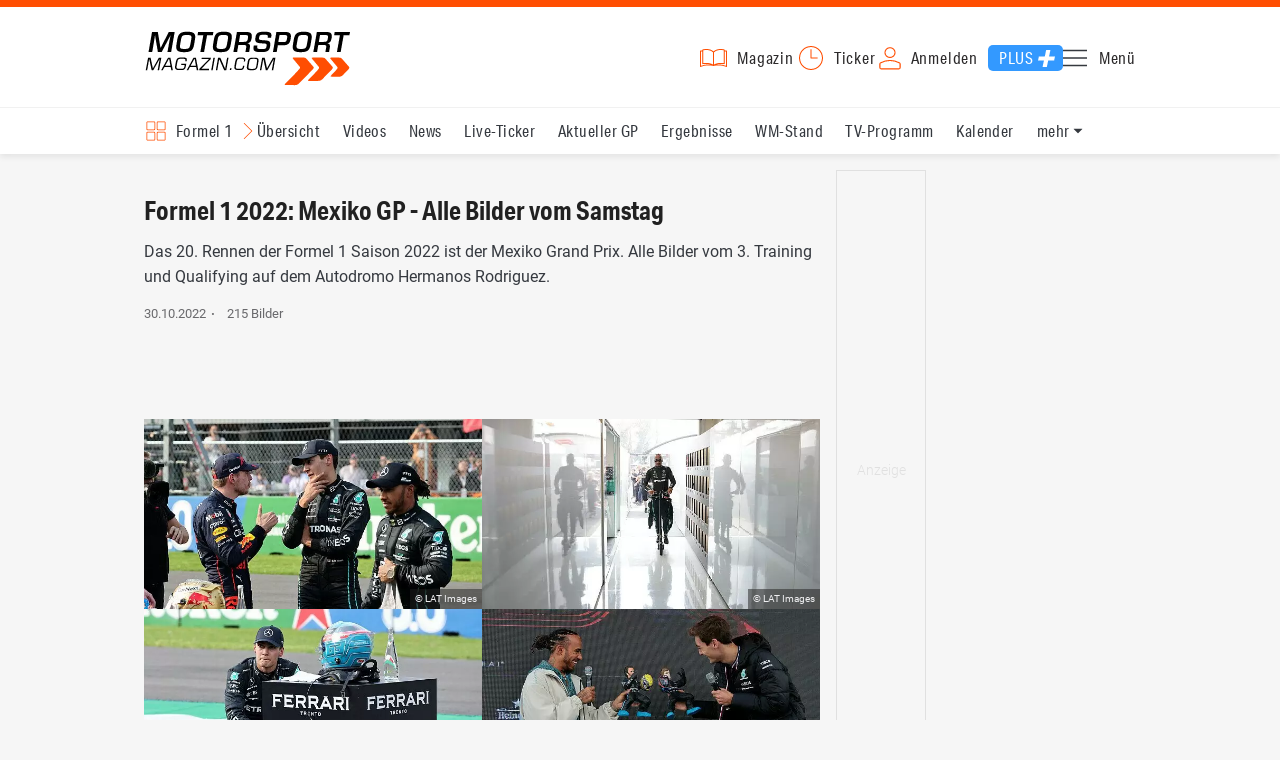

--- FILE ---
content_type: text/html; charset=utf-8
request_url: https://www.motorsport-magazin.com/formel1/bilder/formel-1-2022-mexiko-gp-alle-bilder-vom-samstag,1,1,0,30,22453,0.html
body_size: 15189
content:
<!DOCTYPE html><html lang="de" data-device-tpl="desktop"><head><meta charset="utf-8"><meta name="viewport" content="width=device-width, initial-scale=1, shrink-to-fit=no, viewport-fit=cover"><link rel="preconnect" href="https://www.motorsport-magazin.com"><link rel="preconnect" crossorigin href="https://cmp.motorsport-magazin.com"><link rel="preconnect" crossorigin href="https://tm.motorsport-magazin.com"><link rel="preconnect" crossorigin href="https://img.motorsport-magazin.com"><link rel="preconnect" crossorigin href="https://images.motorsport-magazin.com"><link rel="preconnect" crossorigin href="https://www.googletagmanager.com"><link rel="dns-prefetch" href="https://www.google-analytics.com"><link rel="dns-prefetch" href="https://www.googleadservices.com"><link rel="preconnect" crossorigin href="https://fonts.googleapis.com"><link rel="preconnect" crossorigin href="https://fonts.gstatic.com"><link rel="dns-prefetch" href="https://www.google.com"><link rel="dns-prefetch" href="https://www.google.de"><link rel="dns-prefetch" href="https://www.gstatic.com"><link rel="dns-prefetch" href="https://m.addthis.com"><link rel="dns-prefetch" href="https://s7.addthis.com"><link rel="dns-prefetch" href="https://static.cleverpush.com"><link rel="preconnect" crossorigin href="https://use.typekit.net"><link rel="preconnect" crossorigin href="https://p.typekit.net"><link rel="dns-prefetch" href="https://www.facebook.com"><link rel="preconnect" crossorigin href="https://connect.facebook.net"><link rel="preconnect" crossorigin href="https://cdn.jsdelivr.net"><link rel="preconnect" crossorigin href="https://platform-api.sharethis.com"><link rel="dns-prefetch" href="https://ads.motorsport-magazin.com"><link rel="preconnect" crossorigin href="https://securepubads.g.doubleclick.net"><link rel="preconnect" crossorigin href="https://tpc.googlesyndication.com"><link rel="dns-prefetch" href="https://pagead2.googlesyndication.com"><link rel="dns-prefetch" href="https://pubads.g.doubleclick.net"><link rel="dns-prefetch" href="https://stats.g.doubleclick.net"><link rel="dns-prefetch" href="https://sync.teads.tv"><link rel="dns-prefetch" href="https://a.teads.tv"><link rel="dns-prefetch" href="https://t.teads.tv"><link rel="dns-prefetch" href="https://z.moatads.com"><link rel="dns-prefetch" href="https://stpd.cloud"><link rel="dns-prefetch" href="https://js.adscale.de"><link rel="preload" as="font" type="font/woff2" href="/fonts/71475860589005d0fa3a58fab5019830.woff2" crossorigin><link rel="preload" as="font" type="font/woff2" href="/fonts/74a53f043fc5bff8692c0a3c43c10fe2.woff2" crossorigin><link rel="preload" as="font" type="font/woff2" href="/fonts/8597e098eba56d0e807d8e7b566aeb87.woff2" crossorigin><script type="speculationrules">{"prefetch":[{"source":"document","eagerness":"conservative"},{"where":{"selector_matches":"a:not([target=_blank]):not([rel~=nofollow]):not([href^=\"#\"]):not([href^=\"mailto:\"]):not([href^=\"tel:\"]):not([download])"},"eagerness":"moderate"}],"prerender":[{"where":{"selector_matches":"a:not([target=_blank]):not([rel~=nofollow]):not([href^=\"#\"]):not([href^=\"mailto:\"]):not([href^=\"tel:\"]):not([download])"},"eagerness":"conservative"}]}</script><style>@font-face{font-family:aktiv-grotesk-condensed;src:url(/fonts/71475860589005d0fa3a58fab5019830.woff2) format("woff2"),url(/fonts/7bb9015dfd1982b34f946b540067e4ad.woff) format("woff"),url(/fonts/14a2e092ba7999f1b9a346d1ec26c4f6.opentype) format("opentype");font-display:fallback;font-style:normal;font-weight:400;font-stretch:normal}@font-face{font-family:aktiv-grotesk-condensed;src:url(/fonts/74a53f043fc5bff8692c0a3c43c10fe2.woff2) format("woff2"),url(/fonts/ce5f61eea29b35b58e0fcdcef221fac7.woff) format("woff"),url(/fonts/dd6d4c25a8bf6686da52d70b03aa3641.opentype) format("opentype");font-display:fallback;font-style:normal;font-weight:500;font-stretch:normal}@font-face{font-family:aktiv-grotesk-condensed;src:url(/fonts/8597e098eba56d0e807d8e7b566aeb87.woff2) format("woff2"),url(/fonts/2d1b3ceb66ea6ddea4b69d3dc41f7ed0.woff) format("woff"),url(/fonts/de03c502e1b0a097ae36103cd0d1e391.opentype) format("opentype");font-display:fallback;font-style:normal;font-weight:700;font-stretch:normal}.tk-aktiv-grotesk-condensed{font-family:aktiv-grotesk-condensed,sans-serif}@font-face{font-family:Roboto;font-style:normal;font-weight:300;font-display:fallback;src:url(/fonts/roboto/v29/roboto-v29-latin-300.woff2) format('woff2'),url(/fonts/roboto/v29/roboto-v29-latin-300.woff) format('woff')}@font-face{font-family:Roboto;font-style:normal;font-weight:400;font-display:fallback;src:url(/fonts/roboto/v29/roboto-v29-latin-regular.woff2) format('woff2'),url(/fonts/roboto/v29/roboto-v29-latin-regular.woff) format('woff')}@font-face{font-family:Roboto;font-style:normal;font-weight:500;font-display:fallback;src:url(/fonts/roboto/v29/roboto-v29-latin-500.woff2) format('woff2'),url(/fonts/roboto/v29/roboto-v29-latin-500.woff) format('woff')}@font-face{font-family:Roboto;font-style:normal;font-weight:700;font-display:fallback;src:url(/fonts/roboto/v29/roboto-v29-latin-700.woff2) format('woff2'),url(/fonts/roboto/v29/roboto-v29-latin-700.woff) format('woff')}</style><link rel="preload" as="script" href="https://cmp.motorsport-magazin.com/unified/wrapperMessagingWithoutDetection.js"><link rel="preload" as="script" href="https://tm.motorsport-magazin.com/gtm.js?id=GTM-5H8V9CX"><link rel="preload" as="style" href="/css/style.1765294065.css" fetchpriority="high"><link rel="preload" as="script" href="/js/msm.min.1763631795.js"><link rel="stylesheet" href="/css/style.1765294065.css" media="all"><link rel="preload" as="style" href="https://cdn.jsdelivr.net/gh/lipis/flag-icons@6.6.6/css/flag-icons.min.css"><link rel="stylesheet" href="https://cdn.jsdelivr.net/gh/lipis/flag-icons@6.6.6/css/flag-icons.min.css" media="print" onload="this.media='all'"><title>Formel 1 2022: Mexiko GP - Alle Bilder vom Samstag</title><link rel="canonical" href="https://www.motorsport-magazin.com/formel1/bilder/formel-1-2022-mexiko-gp-alle-bilder-vom-samstag,1,1,0,30,22453,0.html"><meta name="language" content="de"><meta name="robots" content="index, follow, noarchive, noodp, max-snippet:-1, max-image-preview:large, max-video-preview:-1"><meta name="format-detection" content="telephone=no"><link rel="icon" type="image/png" href="/favicons/favicon-96x96.png" sizes="96x96" /><link rel="icon" type="image/svg+xml" href="/favicons/favicon.svg" /><link rel="shortcut icon" href="/favicons/favicon.ico" /><link rel="apple-touch-icon" sizes="180x180" href="/favicons/apple-touch-icon.png" /><meta name="apple-mobile-web-app-title" content="MSM" /><link rel="manifest" href="/favicons/site.webmanifest" /><meta property="og:locale" content="de_DE"><meta name="twitter:card" content="summary_large_image"><meta name="twitter:site" content="@MSM_Online"><meta property="twitter:url" content="https://www.motorsport-magazin.com/formel1/bilder/formel-1-2022-mexiko-gp-alle-bilder-vom-samstag,1,1,0,30,22453,0.html"><meta property="article:publisher" content="https://www.facebook.com/motorsportmagazin/" /><meta property="og:site_name" content="Motorsport-Magazin.com"><meta property="og:type" content="website"><meta property="og:title" content="Formel 1 2022: Mexiko GP - Alle Bilder vom Samstag"><meta property="og:url" content="https://www.motorsport-magazin.com/formel1/bilder/formel-1-2022-mexiko-gp-alle-bilder-vom-samstag,1,1,0,30,22453,0.html"><meta name="twitter:title" content="Formel 1 2022: Mexiko GP - Alle Bilder vom Samstag"><meta name="description" content="Das 20. Rennen der Formel 1 Saison 2022 ist der Mexiko Grand Prix. Alle Bilder vom 3. Training und Qualifying auf dem Autodromo Hermanos Rodriguez."><meta name="twitter:image" content="https://images.motorsport-magazin.com/images/1200/627/q_80/n_fb/1028841.jpg"><meta property="og:image" content="https://images.motorsport-magazin.com/images/1200/627/q_80/n_fb/1028841.jpg"><meta property="og:image:secure_url" content="https://images.motorsport-magazin.com/images/1200/627/q_80/n_fb/1028841.jpg"><meta property="og:image:type" content="image/jpeg"><meta property="og:image:width" content="1200"><meta property="og:image:height" content="627"><meta property="og:description" content="Das 20. Rennen der Formel 1 Saison 2022 ist der Mexiko Grand Prix. Alle Bilder vom 3. Training und Qualifying auf dem Autodromo Hermanos Rodriguez."><meta name="twitter:description" content="Das 20. Rennen der Formel 1 Saison 2022 ist der Mexiko Grand Prix. Alle Bilder vom 3. Training und Qualifying auf dem Autodromo Hermanos Rodriguez."><meta property="article:author" content="https://www.facebook.com/motorsportmagazin"><meta name="author" content="Motorsport-Magazin.com"><meta property="article:published_time" content="2022-10-30T01:50:00+02:00"><meta name="keywords" content=""><meta name="google-site-verification" content="CriDC1-Nf66adBHm1o_Qf5YORWCoZVD3zhDZ_7H4seA"><meta name="google-site-verification" content="kQQKm-QbZYTRyVdFPAN16mRMJuOuNX2sRbJusyGku2s"><meta name="p:domain_verify" content="a0bf20662530e66e8716f9dec19bc52a"><meta name="verify-v1" content="ApjIGckfE8tjwzpWqelsHBbSWr05r1HZf3yxFJoWuyw="><meta property="fb:admins" content="1110738559"><meta property="fb:page_id" content="60543959122"><meta property="fb:pages" content="60543959122"><script type="application/ld+json">{ "@context": "http://schema.org", "@type": "BreadcrumbList", "itemListElement": [ { "@type": "ListItem", "position": 1, "item": { "@id": "https://www.motorsport-magazin.com", "name": "Motorsport-Magazin.com" } }, { "@type": "ListItem", "position": 2, "item": { "@id": "https://www.motorsport-magazin.com/formel1/", "name": "Formel 1" } }, { "@type": "ListItem", "position": 3, "item": { "@id": "https://www.motorsport-magazin.com/formel1/bilder.html", "name": "Bilder" } } ]
}</script><style>div[id*="sp_message_container"] {	height: 100vh !important;	width: 100vw !important;	overflow: hidden !important;	transform: translateZ(0) !important;	will-change: auto !important;
}
div[id*="sp_message_container"] iframe {	height: 100vh !important;	width: 100vw !important;	border: 0 none !important;	transform: translateZ(0) !important;	will-change: auto !important;
}
div[id*="sp_message_container"] div {	max-height: 100vh !important;	height: 100vh !important;	overflow: auto !important;	transform: translateZ(0) !important;	will-change: auto !important;
}</style><style>#collection-component-1731340270918 { height: 450px; overflow: auto; margin-bottom: 1.5rem; }</style><script>function _typeof(t){return(_typeof="function"==typeof Symbol&&"symbol"==typeof Symbol.iterator?function(t){return typeof t}:function(t){return t&&"function"==typeof Symbol&&t.constructor===Symbol&&t!==Symbol.prototype?"symbol":typeof t})(t)}!function(){var t=function(){var t,e,o=[],n=window,r=n;for(;r;){try{if(r.frames.__tcfapiLocator){t=r;break}}catch(t){}if(r===n.top)break;r=n.parent}t||(!function t(){var e=n.document,o=!!n.frames.__tcfapiLocator;if(!o)if(e.body){var r=e.createElement("iframe");r.style.cssText="display:none",r.name="__tcfapiLocator",e.body.appendChild(r)}else setTimeout(t,5);return!o}(),n.__tcfapi=function(){for(var t=arguments.length,n=new Array(t),r=0;r<t;r++)n[r]=arguments[r];if(!n.length)return o;"setGdprApplies"===n[0]?n.length>3&&2===parseInt(n[1],10)&&"boolean"==typeof n[3]&&(e=n[3],"function"==typeof n[2]&&n[2]("set",!0)):"ping"===n[0]?"function"==typeof n[2]&&n[2]({gdprApplies:e,cmpLoaded:!1,cmpStatus:"stub"}):o.push(n)},n.addEventListener("message",(function(t){var e="string"==typeof t.data,o={};if(e)try{o=JSON.parse(t.data)}catch(t){}else o=t.data;var n="object"===_typeof(o)?o.__tcfapiCall:null;n&&window.__tcfapi(n.command,n.version,(function(o,r){var a={__tcfapiReturn:{returnValue:o,success:r,callId:n.callId}};t&&t.source&&t.source.postMessage&&t.source.postMessage(e?JSON.stringify(a):a,"*")}),n.parameter)}),!1))};"undefined"!=typeof module?module.exports=t:t()}();const d=document,w=window;var dataLayer=[{'ivw_cp': 'formel1-bilder'}];let isUTM=!1;const ready=async t=>{"loading"!=d.readyState?t():d.addEventListener?d.addEventListener("DOMContentLoaded",t):d.attachEvent("onreadystatechange",function(){"complete"==d.readyState&&t()})},isEmpty=t=>null==t||""===t||!1===t||"false"==t,gCV=async t=>{const e=d.cookie.match("(^|;)\\s*"+t+"\\s*=\\s*([^;]+)");return e?e.pop():""},sL=async(t,e,n,a,o)=>{const s=d.head||d.getElementsByTagName("head")[0];let i=d.createElement("script");i.type="text/javascript",i.src=t,n&&(i.id=n),e&&(i.async=!0),a&&(i.defer=!0),"function"==typeof o&&(i.onload=o),s.appendChild(i)},eURIC=t=>""!=t?encodeURIComponent(t):"",dURIC=t=>""!=t?decodeURIComponent(t):"",sCV=async(t,e,n)=>{let a="";if(n){let t=new Date;t.setTime(t.getTime()+Math.round(24*n*60*60*1e3)),a="; expires="+t.toUTCString()}d.cookie=t+"="+(e||"")+a+"; path=/; domain=.motorsport-magazin.com"},utmQuery=dURIC(window.location.search.substring(1)),utmVariables=utmQuery.split("&"),utmParams=["utm_source","utm_medium","utm_campaign","utm_content","utm_term","utm_adwords","_adwords","adwords","gclid","utmads"],getUTMValue=async t=>{let e,n;for(n=0;n<utmVariables.length;n++)if((e=utmVariables[n].split("="))[0]===t)return null===e[1]?null:e[1]},valueExists=async t=>null!==t&&""!==t&&void 0!==t;utmParams.forEach(t=>{let e;getUTMValue(t).then(t=>valueExists(e=t)).then(n=>{n&&(isUTM=!0,sCV(t,e,1/24))}),gCV(t).then(t=>valueExists(t)).then(t=>{t&&(isUTM=!0)})}),window.nonIabVendorConsents=[],window.nonIabPurposeConsents=[],window._sp_queue=[],window._sp_={config:{accountId:1514,baseEndpoint:"https://cmp.motorsport-magazin.com",gdpr:{},targetingParams:{subscribed:false}}},sL("https://cmp.motorsport-magazin.com/unified/wrapperMessagingWithoutDetection.js",!0);</script><script>ready(function() { (function(w,d,s,l,i){w[l]=w[l]||[];w[l].push({'gtm.start':new Date().getTime(),event:'gtm.js'});var f=d.getElementsByTagName(s)[0],j=d.createElement(s),dl=l!='dataLayer'?'&l='+l:'';j.defer=true;j.src='https://tm.motorsport-magazin.com/gtm.js?id='+i+dl;f.parentNode.insertBefore(j,f);})(window,document,'script','dataLayer','GTM-5H8V9CX'); });</script><script>window.loadGPT = function(){ sL("https://securepubads.g.doubleclick.net/tag/js/gpt.js", true); sL("https://stpd.cloud/saas/6468", true); };</script><script>let GAMslots={};stpd=window.stpd||{que:[]};window.googletag=window.googletag||{cmd:[]},googletag.cmd.push(function(){GAMslots['div-gpt-ad-1645456296436-0'] = googletag.defineSlot('/23026833175/side-right-desktop', ['fluid', [300,600],[336,600],[300,250],[336,336],[320,320],[336,280]], 'div-gpt-ad-1645456296436-0').addService(googletag.pubads());GAMslots['div-gpt-ad-1669193967015-0'] = googletag.defineSlot('/23026833175/werbeplayer', ['fluid', [450, 253]], 'div-gpt-ad-1669193967015-0').addService(googletag.pubads());GAMslots['div-gpt-ad-1645459952423-0'] = googletag.defineSlot('/23026833175/content-1-desktop', ['fluid', [300,250],[336,336],[320,320],[336,280]], 'div-gpt-ad-1645459952423-0').addService(googletag.pubads());GAMslots['div-gpt-ad-1645459999838-0'] = googletag.defineSlot('/23026833175/content-2-desktop', ['fluid', [300,600],[336,600],[300,250],[336,336],[320,320],[336,280]], 'div-gpt-ad-1645459999838-0').addService(googletag.pubads());GAMslots['div-gpt-ad-1645464083471-0'] = googletag.defineSlot('/23026833175/content-3-desktop', ['fluid', [300,250],[336,336],[320,320],[336,280]], 'div-gpt-ad-1645464083471-0').addService(googletag.pubads());GAMslots['div-gpt-ad-1645464117460-0'] = googletag.defineSlot('/23026833175/content-4-desktop', ['fluid', [300,600],[336,600],[300,250],[336,336],[320,320],[336,280]], 'div-gpt-ad-1645464117460-0').addService(googletag.pubads());GAMslots['div-gpt-ad-1645464162910-0'] = googletag.defineSlot('/23026833175/content-5-desktop', ['fluid', [300,250],[336,336],[320,320],[336,280]], 'div-gpt-ad-1645464162910-0').addService(googletag.pubads());googletag.pubads().disableInitialLoad();googletag.pubads().enableSingleRequest();googletag.enableServices();});</script><script>const loadST=()=>{};</script></head><body><noscript><iframe src="https://tm.motorsport-magazin.com/ns.html?id=GTM-5H8V9CX" height="0" width="0" style="display:none;visibility:hidden"></iframe></noscript><div id="page" data-page="163"><header><section class="visually-hidden" id="accessibility-info" aria-labelledby="accessibility-heading" role="complementary" aria-label="Tastatur-Navigation für Barrierefreiheit"> <strong id="accessibility-heading">Tastatur-Navigation</strong> <p>Nutzen Sie die folgenden Tastenkombinationen für schnelle Navigation:</p> <nav aria-label="Skiplink (nur Screenreader)" class="visually-hidden"> <a href="#content">Zum Hauptinhalt springen</a> </nav> <nav aria-label="Accesskey-Navigation" role="navigation"> <ul> <li><strong>Windows (Chrome/Edge):</strong> <kbd>Alt+1</kbd> | <strong>Windows (Firefox):</strong> <kbd>Alt+Shift+1</kbd> | <strong>Mac (Chrome/Safari):</strong> <kbd>Ctrl+Option+1</kbd> | <strong>Mac (Firefox):</strong> <kbd>Ctrl+1</kbd> - Logo-Link zur Startseite springen</li> <li><strong>Windows (Chrome/Edge):</strong> <kbd>Alt+M</kbd> | <strong>Windows (Firefox):</strong> <kbd>Alt+Shift+M</kbd> | <strong>Mac (Chrome/Safari):</strong> <kbd>Ctrl+Option+M</kbd> | <strong>Mac (Firefox):</strong> <kbd>Ctrl+M</kbd> - Hauptmenü öffnen</li> <li><strong>Windows (Chrome/Edge):</strong> <kbd>Alt+2</kbd> | <strong>Windows (Firefox):</strong> <kbd>Alt+Shift+2</kbd> | <strong>Mac (Chrome/Safari):</strong> <kbd>Ctrl+Option+2</kbd> | <strong>Mac (Firefox):</strong> <kbd>Ctrl+2</kbd> - Hauptmenü fokussieren</li> <li><strong>Windows (Chrome/Edge):</strong> <kbd>Alt+S</kbd> | <strong>Windows (Firefox):</strong> <kbd>Alt+Shift+S</kbd> | <strong>Mac (Chrome/Safari):</strong> <kbd>Ctrl+Option+S</kbd> | <strong>Mac (Firefox):</strong> <kbd>Ctrl+S</kbd> - Suchformular fokussieren (nur nach <kbd>Alt+M</kbd>)</li> <li><strong>Windows (Chrome/Edge):</strong> <kbd>Alt+R</kbd> | <strong>Windows (Firefox):</strong> <kbd>Alt+Shift+R</kbd> | <strong>Mac (Chrome/Safari):</strong> <kbd>Ctrl+Option+R</kbd> | <strong>Mac (Firefox):</strong> <kbd>Ctrl+R</kbd> - Rennserien-Auswahl öffnen</li> <li><strong>Windows (Chrome/Edge):</strong> <kbd>Alt+3</kbd> | <strong>Windows (Firefox):</strong> <kbd>Alt+Shift+3</kbd> | <strong>Mac (Chrome/Safari):</strong> <kbd>Ctrl+Option+3</kbd> | <strong>Mac (Firefox):</strong> <kbd>Ctrl+3</kbd> - Rennserien-Auswahlliste fokussieren</li> <li><strong>Windows (Chrome/Edge):</strong> <kbd>Alt+L</kbd> | <strong>Windows (Firefox):</strong> <kbd>Alt+Shift+L</kbd> | <strong>Mac (Chrome/Safari):</strong> <kbd>Ctrl+Option+L</kbd> | <strong>Mac (Firefox):</strong> <kbd>Ctrl+L</kbd> - Login-Bereich</li> <li><strong>Windows (Chrome/Edge):</strong> <kbd>Alt+N</kbd> | <strong>Windows (Firefox):</strong> <kbd>Alt+Shift+N</kbd> | <strong>Mac (Chrome/Safari):</strong> <kbd>Ctrl+Option+N</kbd> | <strong>Mac (Firefox):</strong> <kbd>Ctrl+N</kbd> - Newsletter-Bereich (lädt Formular)</li> <li><strong>Windows (Chrome/Edge):</strong> <kbd>Alt+F</kbd> | <strong>Windows (Firefox):</strong> <kbd>Alt+Shift+F</kbd> | <strong>Mac (Chrome/Safari):</strong> <kbd>Ctrl+Option+F</kbd> | <strong>Mac (Firefox):</strong> <kbd>Ctrl+F</kbd> - Footer-Bereich</li> <li><strong>Windows (Chrome/Edge):</strong> <kbd>Alt+T</kbd> | <strong>Windows (Firefox):</strong> <kbd>Alt+Shift+T</kbd> | <strong>Mac (Chrome/Safari):</strong> <kbd>Ctrl+Option+T</kbd> | <strong>Mac (Firefox):</strong> <kbd>Ctrl+T</kbd> - Social Media Links</li> <li><strong>Windows (Chrome/Edge):</strong> <kbd>Alt+B</kbd> | <strong>Windows (Firefox):</strong> <kbd>Alt+Shift+B</kbd> | <strong>Mac (Chrome/Safari):</strong> <kbd>Ctrl+Option+B</kbd> | <strong>Mac (Firefox):</strong> <kbd>Ctrl+B</kbd> - Breadcrumb-Navigation</li> <li><strong>Windows (Chrome/Edge):</strong> <kbd>Alt+7</kbd> | <strong>Windows (Firefox):</strong> <kbd>Alt+Shift+7</kbd> | <strong>Mac (Chrome/Safari):</strong> <kbd>Ctrl+Option+7</kbd> | <strong>Mac (Firefox):</strong> <kbd>Ctrl+7</kbd> - Zum Hauptinhalt springen</li> </ul> </nav> <nav aria-label="Video-spezifische Accesskeys" role="navigation"> <h3>Video-Bereiche:</h3> <ul> <li><strong>Windows (Chrome/Edge):</strong> <kbd>Alt+P</kbd> | <strong>Windows (Firefox):</strong> <kbd>Alt+Shift+P</kbd> | <strong>Mac (Chrome/Safari):</strong> <kbd>Ctrl+Option+P</kbd> | <strong>Mac (Firefox):</strong> <kbd>Ctrl+P</kbd> - Video-Player</li> <li><strong>Windows (Chrome/Edge):</strong> <kbd>Alt+J</kbd> | <strong>Windows (Firefox):</strong> <kbd>Alt+Shift+J</kbd> | <strong>Mac (Chrome/Safari):</strong> <kbd>Ctrl+Option+J</kbd> | <strong>Mac (Firefox):</strong> <kbd>Ctrl+J</kbd> - Video-Navigation</li> <li><strong>Windows (Chrome/Edge):</strong> <kbd>Alt+C</kbd> | <strong>Windows (Firefox):</strong> <kbd>Alt+Shift+C</kbd> | <strong>Mac (Chrome/Safari):</strong> <kbd>Ctrl+Option+C</kbd> | <strong>Mac (Firefox):</strong> <kbd>Ctrl+C</kbd> - Video-Kommentare</li> </ul> </nav> </section><div class="wrapper"><a href="/" title="Motorsport-Magazin.com" class="logo" accesskey="1">Motorsport-Magazin.com</a><div><span class="lmsk" id="magazin" data-lmsk="aHR0cHM6Ly9hYm8ubW90b3JzcG9ydC1tYWdhemluLmNvbS9iZXN0ZWxsZW4uaHRtbD9tc21fdmFsaWRfdXJsPTE=" title="Magazin bestellen">Magazin</span><a href="/neueste-artikel.html" id="update" title="Newsticker">Ticker</a><span data-login="false" data-login-text="Mein Konto" id="login" class="user-login" title="Anmelden" accesskey="L">Anmelden</span><a href="https://mein.motorsport-magazin.com/plus" data-login-type="existing" id="plus" title="Motorsport-Magazin.com Plus">Plus</a><span class="menu-toggle-btn" role="button" tabindex="0" aria-expanded="false" aria-controls="menu" aria-label="Hauptmenü öffnen" title="Hauptmenü öffnen" accesskey="M">Menü</span></div></div></header><nav aria-label="Bereichsnavigation" role="navigation"><div id="channel-nav" class="wrapper"><input type="checkbox" id="channel-selection-toggle" data-current-channel-id="1" /><label for="channel-selection-toggle" id="channel-selection" accesskey="R" aria-label="Rennserien-Auswahl öffnen: Formel 1">Formel 1</label><div class="main"><a href="/formel1/" title="Formel 1 Übersicht">Übersicht</a><a href="/formel1/videos.html" title="Formel 1 Videos">Videos</a><a href="/formel1/news.html" title="Formel 1 News">News</a><a href="/formel1/live-ticker.html" title="Formel 1 Live-Ticker">Live-Ticker</a><a href="/formel1/ergebnisse/2025/abu-dhabi-gp-9575.html" title="Formel 1 Aktueller GP">Aktueller GP</a><a href="/formel1/ergebnisse-2026.html" title="Formel 1 Ergebnisse">Ergebnisse</a><a href="/formel1/gesamtwertung-2025.html" title="Formel 1 WM-Stand">WM-Stand</a><a href="/formel1/tvprogramm.html" title="Formel 1 TV-Programm">TV-Programm</a><a href="/formel1/rennkalender-2026.html" title="Formel 1 Kalender">Kalender</a><a href="/formel1/fahrer-teams-2026.html" title="Formel 1 Fahrer & Teams">Fahrer & Teams</a><a href="/formel1/bilder.html" title="Formel 1 Bilder" class="active" aria-current="page">Bilder</a><a href="/formel1/termine-heute-aktuell-zukunft.html" title="Formel 1 Termine">Termine</a><a href="/formel1/saisonstatistik-2025.html" title="Formel 1 Statistik">Statistik</a><a href="/formel1/testfahrten-2025.html" title="Formel 1 Testfahrten">Testfahrten</a><a href="/formel1/reglement.html" title="Formel 1 Reglement">Reglement</a><a href="/formel1/lexikon.html" title="Formel 1 Lexikon">Lexikon</a><a href="https://www.motorsport-magazin.com/formel1-datenbank/" title="F1 Datenbank">F1 Datenbank</a><a href="https://www.motorsport-magazin.com/formel1/news-281244-jobs-beim-motorsport-magazin/" title="Jobs">Jobs</a><a href="https://www.motorsport-magazin.com/ueber-uns/" title="Über uns">Über uns</a></div><span id="menu-dropdown">mehr</span><div id="channel-selection-list" class="dropdown-content" accesskey="3" aria-label="Rennserien-Auswahlliste" role="listbox"><a href="/" rel="nofollow" title="Startseite">Startseite</a><a href="/formel1/" title="Formel 1" class="active" aria-current="page">Formel 1</a><a href="/motorrad/" title="Motorrad GP">Motorrad GP</a><a href="/dtm/" title="DTM">DTM</a><a href="/wec-langstrecken-wm/" title="WEC">WEC</a><a href="/formele/" title="Formel E">Formel E</a><a href="/motorsport/" title="Mehr Motorsport">Mehr Motorsport</a><a href="/auto-tuning/" title="Auto und Mobilität">Auto und Mobilität</a><a href="/sportwagen/" title="Sportwagen">Sportwagen</a><a href="/nascar/" title="NASCAR">NASCAR</a><a href="/formelsport/" title="Formelsport">Formelsport</a><a href="/formel2/" title="Formel 2">Formel 2</a><a href="/formel3/" title="Formel 3">Formel 3</a><a href="/24h-stunden-le-mans/" title="24h Le Mans">24h Le Mans</a><a href="/24h-stunden-nuerburgring/" title="24h Nürburgring">24h Nürburgring</a><a href="/motogp/" title="MotoGP">MotoGP</a><a href="/superbike/" title="Superbike WSBK">Superbike WSBK</a><a href="/moto2/" title="Moto2">Moto2</a><a href="/moto3/" title="Moto3">Moto3</a><a href="/motoe/" title="MotoE">MotoE</a><a href="/gt-world-challenge/" title="GT World Challenge">GT World Challenge</a><a href="/adac-gt-masters/" title="GT Masters">GT Masters</a><a href="/us-racing/" title="US-Racing">US-Racing</a><a href="/indycar/" title="Indycar">Indycar</a><a href="/nls/" title="NLS">NLS</a><a href="/rallye/" title="Rallye">Rallye</a><a href="/dakar/" title="Dakar Rallye">Dakar Rallye</a><a href="/esports/" title="eSports und Games">eSports und Games</a><a href="https://www.motorsport-magazin.com/themen.html" title="Themen A-Z">Themen A-Z</a></div></div></nav><section class="ad-top"></section><main id="content" accesskey="7"><article class="details-content" id="gallery-overview"><header><h1>Formel 1 2022: Mexiko GP - Alle Bilder vom Samstag</h1><p class="teaser">Das 20. Rennen der Formel 1 Saison 2022 ist der Mexiko Grand Prix. Alle Bilder vom 3. Training und Qualifying auf dem Autodromo Hermanos Rodriguez.</p><p class="content-infos"><time datetime="2022-10-30T01:50:00+02:00">30.10.2022</time><span class="info-separator"></span>215 Bilder</p><div class="sharethis-inline-share-buttons"></div></header><section class="image-list"><picture data-image-id="1028841" data-pos="1" data-copy="LAT Images"><source srcset="https://images.motorsport-magazin.com/images/320/180/q_80/1028841.webp 320w, https://images.motorsport-magazin.com/images/640/360/q_80/1028841.webp 640w, https://images.motorsport-magazin.com/images/960/540/q_80/1028841.webp 960w" sizes="50vw" type="image/webp"><source srcset="https://images.motorsport-magazin.com/images/320/180/q_80/1028841.jpg 320w, https://images.motorsport-magazin.com/images/640/360/q_80/1028841.jpg 640w, https://images.motorsport-magazin.com/images/960/540/q_80/1028841.jpg 960w" sizes="50vw" type="image/jpeg"><img class="detail-view" loading="eager" decoding="async" fetchpriority="high" src="https://images.motorsport-magazin.com/images/160/90/q_80/1028841.jpg" srcset="https://images.motorsport-magazin.com/images/320/180/q_80/1028841.jpg 320w, https://images.motorsport-magazin.com/images/640/360/q_80/1028841.jpg 640w, https://images.motorsport-magazin.com/images/960/540/q_80/1028841.jpg 960w" sizes="50vw" width="160" height="90" alt="Foto: LAT Images" title="Foto: LAT Images" data-detail-url="/formel1/bilder/formel-1-2022-mexiko-gp-alle-bilder-vom-samstag,1,1,0,30,22453,1028841.html" data-pos="1"></picture><picture data-image-id="1028840" data-pos="2" data-copy="LAT Images"><source srcset="https://images.motorsport-magazin.com/images/320/180/q_80/1028840.webp 320w, https://images.motorsport-magazin.com/images/640/360/q_80/1028840.webp 640w, https://images.motorsport-magazin.com/images/960/540/q_80/1028840.webp 960w" sizes="50vw" type="image/webp"><source srcset="https://images.motorsport-magazin.com/images/320/180/q_80/1028840.jpg 320w, https://images.motorsport-magazin.com/images/640/360/q_80/1028840.jpg 640w, https://images.motorsport-magazin.com/images/960/540/q_80/1028840.jpg 960w" sizes="50vw" type="image/jpeg"><img class="detail-view" loading="eager" decoding="async" fetchpriority="high" src="https://images.motorsport-magazin.com/images/160/90/q_80/1028840.jpg" srcset="https://images.motorsport-magazin.com/images/320/180/q_80/1028840.jpg 320w, https://images.motorsport-magazin.com/images/640/360/q_80/1028840.jpg 640w, https://images.motorsport-magazin.com/images/960/540/q_80/1028840.jpg 960w" sizes="50vw" width="160" height="90" alt="Foto: LAT Images" title="Foto: LAT Images" data-detail-url="/formel1/bilder/formel-1-2022-mexiko-gp-alle-bilder-vom-samstag,1,1,0,30,22453,1028840.html" data-pos="2"></picture><picture data-image-id="1028839" data-pos="3" data-copy="LAT Images"><source srcset="https://images.motorsport-magazin.com/images/320/180/q_80/1028839.webp 320w, https://images.motorsport-magazin.com/images/640/360/q_80/1028839.webp 640w, https://images.motorsport-magazin.com/images/960/540/q_80/1028839.webp 960w" sizes="50vw" type="image/webp"><source srcset="https://images.motorsport-magazin.com/images/320/180/q_80/1028839.jpg 320w, https://images.motorsport-magazin.com/images/640/360/q_80/1028839.jpg 640w, https://images.motorsport-magazin.com/images/960/540/q_80/1028839.jpg 960w" sizes="50vw" type="image/jpeg"><img class="detail-view" loading="eager" decoding="async" fetchpriority="high" src="https://images.motorsport-magazin.com/images/160/90/q_80/1028839.jpg" srcset="https://images.motorsport-magazin.com/images/320/180/q_80/1028839.jpg 320w, https://images.motorsport-magazin.com/images/640/360/q_80/1028839.jpg 640w, https://images.motorsport-magazin.com/images/960/540/q_80/1028839.jpg 960w" sizes="50vw" width="160" height="90" alt="Foto: LAT Images" title="Foto: LAT Images" data-detail-url="/formel1/bilder/formel-1-2022-mexiko-gp-alle-bilder-vom-samstag,1,1,0,30,22453,1028839.html" data-pos="3"></picture><picture data-image-id="1028838" data-pos="4" data-copy="LAT Images"><source srcset="https://images.motorsport-magazin.com/images/320/180/q_80/1028838.webp 320w, https://images.motorsport-magazin.com/images/640/360/q_80/1028838.webp 640w, https://images.motorsport-magazin.com/images/960/540/q_80/1028838.webp 960w" sizes="50vw" type="image/webp"><source srcset="https://images.motorsport-magazin.com/images/320/180/q_80/1028838.jpg 320w, https://images.motorsport-magazin.com/images/640/360/q_80/1028838.jpg 640w, https://images.motorsport-magazin.com/images/960/540/q_80/1028838.jpg 960w" sizes="50vw" type="image/jpeg"><img class="detail-view" loading="eager" decoding="async" fetchpriority="high" src="https://images.motorsport-magazin.com/images/160/90/q_80/1028838.jpg" srcset="https://images.motorsport-magazin.com/images/320/180/q_80/1028838.jpg 320w, https://images.motorsport-magazin.com/images/640/360/q_80/1028838.jpg 640w, https://images.motorsport-magazin.com/images/960/540/q_80/1028838.jpg 960w" sizes="50vw" width="160" height="90" alt="Foto: LAT Images" title="Foto: LAT Images" data-detail-url="/formel1/bilder/formel-1-2022-mexiko-gp-alle-bilder-vom-samstag,1,1,0,30,22453,1028838.html" data-pos="4"></picture><div class="ad-wrapper"><div id="div-gpt-ad-1669193967015-0" class="ad-zone lazy-ad-zone sticky" style="min-width: 450px; min-height: 253px"></div></div><picture data-image-id="1028837" data-pos="5" data-copy="LAT Images"><source srcset="https://images.motorsport-magazin.com/images/320/180/q_80/1028837.webp 320w, https://images.motorsport-magazin.com/images/640/360/q_80/1028837.webp 640w, https://images.motorsport-magazin.com/images/960/540/q_80/1028837.webp 960w" sizes="50vw" type="image/webp"><source srcset="https://images.motorsport-magazin.com/images/320/180/q_80/1028837.jpg 320w, https://images.motorsport-magazin.com/images/640/360/q_80/1028837.jpg 640w, https://images.motorsport-magazin.com/images/960/540/q_80/1028837.jpg 960w" sizes="50vw" type="image/jpeg"><img class="detail-view" loading="eager" decoding="async" fetchpriority="high" src="https://images.motorsport-magazin.com/images/160/90/q_80/1028837.jpg" srcset="https://images.motorsport-magazin.com/images/320/180/q_80/1028837.jpg 320w, https://images.motorsport-magazin.com/images/640/360/q_80/1028837.jpg 640w, https://images.motorsport-magazin.com/images/960/540/q_80/1028837.jpg 960w" sizes="50vw" width="160" height="90" alt="Foto: LAT Images" title="Foto: LAT Images" data-detail-url="/formel1/bilder/formel-1-2022-mexiko-gp-alle-bilder-vom-samstag,1,1,0,30,22453,1028837.html" data-pos="5"></picture><picture data-image-id="1028836" data-pos="6" data-copy="LAT Images"><source srcset="https://images.motorsport-magazin.com/images/320/180/q_80/1028836.webp 320w, https://images.motorsport-magazin.com/images/640/360/q_80/1028836.webp 640w, https://images.motorsport-magazin.com/images/960/540/q_80/1028836.webp 960w" sizes="50vw" type="image/webp"><source srcset="https://images.motorsport-magazin.com/images/320/180/q_80/1028836.jpg 320w, https://images.motorsport-magazin.com/images/640/360/q_80/1028836.jpg 640w, https://images.motorsport-magazin.com/images/960/540/q_80/1028836.jpg 960w" sizes="50vw" type="image/jpeg"><img class="detail-view" loading="eager" decoding="async" fetchpriority="high" src="https://images.motorsport-magazin.com/images/160/90/q_80/1028836.jpg" srcset="https://images.motorsport-magazin.com/images/320/180/q_80/1028836.jpg 320w, https://images.motorsport-magazin.com/images/640/360/q_80/1028836.jpg 640w, https://images.motorsport-magazin.com/images/960/540/q_80/1028836.jpg 960w" sizes="50vw" width="160" height="90" alt="Foto: LAT Images" title="Foto: LAT Images" data-detail-url="/formel1/bilder/formel-1-2022-mexiko-gp-alle-bilder-vom-samstag,1,1,0,30,22453,1028836.html" data-pos="6"></picture><picture class="lazy" data-image-id="1028835" data-pos="7" data-copy="LAT Images"><source srcset="https://img.motorsport-magazin.com/structured/htdocs/img/logo_white_16_9.svg" data-srcset="/320/180/q_80/1028835.webp 320w, /640/360/q_80/1028835.webp 640w, /960/540/q_80/1028835.webp 960w" data-sizes="50vw" type="image/webp"><source srcset="https://img.motorsport-magazin.com/structured/htdocs/img/logo_white_16_9.svg" data-srcset="/320/180/q_80/1028835.jpg 320w, /640/360/q_80/1028835.jpg 640w, /960/540/q_80/1028835.jpg 960w" data-sizes="50vw" type="image/jpeg"><img class="lazy detail-view" loading="lazy" decoding="async" fetchpriority="low" src="https://img.motorsport-magazin.com/structured/htdocs/img/logo_white_16_9.svg" srcset="https://img.motorsport-magazin.com/structured/htdocs/img/logo_white_16_9.svg" data-src="/160/90/q_80/1028835.jpg" data-srcset="/320/180/q_80/1028835.jpg 320w, /640/360/q_80/1028835.jpg 640w, /960/540/q_80/1028835.jpg 960w" data-sizes="50vw" width="160" height="90" alt="Foto: LAT Images" title="Foto: LAT Images" data-detail-url="/formel1/bilder/formel-1-2022-mexiko-gp-alle-bilder-vom-samstag,1,1,0,30,22453,1028835.html" data-pos="7"></picture><picture class="lazy" data-image-id="1028834" data-pos="8" data-copy="LAT Images"><source srcset="https://img.motorsport-magazin.com/structured/htdocs/img/logo_white_16_9.svg" data-srcset="/320/180/q_80/1028834.webp 320w, /640/360/q_80/1028834.webp 640w, /960/540/q_80/1028834.webp 960w" data-sizes="50vw" type="image/webp"><source srcset="https://img.motorsport-magazin.com/structured/htdocs/img/logo_white_16_9.svg" data-srcset="/320/180/q_80/1028834.jpg 320w, /640/360/q_80/1028834.jpg 640w, /960/540/q_80/1028834.jpg 960w" data-sizes="50vw" type="image/jpeg"><img class="lazy detail-view" loading="lazy" decoding="async" fetchpriority="low" src="https://img.motorsport-magazin.com/structured/htdocs/img/logo_white_16_9.svg" srcset="https://img.motorsport-magazin.com/structured/htdocs/img/logo_white_16_9.svg" data-src="/160/90/q_80/1028834.jpg" data-srcset="/320/180/q_80/1028834.jpg 320w, /640/360/q_80/1028834.jpg 640w, /960/540/q_80/1028834.jpg 960w" data-sizes="50vw" width="160" height="90" alt="Foto: LAT Images" title="Foto: LAT Images" data-detail-url="/formel1/bilder/formel-1-2022-mexiko-gp-alle-bilder-vom-samstag,1,1,0,30,22453,1028834.html" data-pos="8"></picture><picture class="lazy" data-image-id="1028833" data-pos="9" data-copy="LAT Images"><source srcset="https://img.motorsport-magazin.com/structured/htdocs/img/logo_white_16_9.svg" data-srcset="/320/180/q_80/1028833.webp 320w, /640/360/q_80/1028833.webp 640w, /960/540/q_80/1028833.webp 960w" data-sizes="50vw" type="image/webp"><source srcset="https://img.motorsport-magazin.com/structured/htdocs/img/logo_white_16_9.svg" data-srcset="/320/180/q_80/1028833.jpg 320w, /640/360/q_80/1028833.jpg 640w, /960/540/q_80/1028833.jpg 960w" data-sizes="50vw" type="image/jpeg"><img class="lazy detail-view" loading="lazy" decoding="async" fetchpriority="low" src="https://img.motorsport-magazin.com/structured/htdocs/img/logo_white_16_9.svg" srcset="https://img.motorsport-magazin.com/structured/htdocs/img/logo_white_16_9.svg" data-src="/160/90/q_80/1028833.jpg" data-srcset="/320/180/q_80/1028833.jpg 320w, /640/360/q_80/1028833.jpg 640w, /960/540/q_80/1028833.jpg 960w" data-sizes="50vw" width="160" height="90" alt="Foto: LAT Images" title="Foto: LAT Images" data-detail-url="/formel1/bilder/formel-1-2022-mexiko-gp-alle-bilder-vom-samstag,1,1,0,30,22453,1028833.html" data-pos="9"></picture><picture class="lazy" data-image-id="1028832" data-pos="10" data-copy="LAT Images"><source srcset="https://img.motorsport-magazin.com/structured/htdocs/img/logo_white_16_9.svg" data-srcset="/320/180/q_80/1028832.webp 320w, /640/360/q_80/1028832.webp 640w, /960/540/q_80/1028832.webp 960w" data-sizes="50vw" type="image/webp"><source srcset="https://img.motorsport-magazin.com/structured/htdocs/img/logo_white_16_9.svg" data-srcset="/320/180/q_80/1028832.jpg 320w, /640/360/q_80/1028832.jpg 640w, /960/540/q_80/1028832.jpg 960w" data-sizes="50vw" type="image/jpeg"><img class="lazy detail-view" loading="lazy" decoding="async" fetchpriority="low" src="https://img.motorsport-magazin.com/structured/htdocs/img/logo_white_16_9.svg" srcset="https://img.motorsport-magazin.com/structured/htdocs/img/logo_white_16_9.svg" data-src="/160/90/q_80/1028832.jpg" data-srcset="/320/180/q_80/1028832.jpg 320w, /640/360/q_80/1028832.jpg 640w, /960/540/q_80/1028832.jpg 960w" data-sizes="50vw" width="160" height="90" alt="Foto: LAT Images" title="Foto: LAT Images" data-detail-url="/formel1/bilder/formel-1-2022-mexiko-gp-alle-bilder-vom-samstag,1,1,0,30,22453,1028832.html" data-pos="10"></picture><picture class="lazy" data-image-id="1028831" data-pos="11" data-copy="LAT Images"><source srcset="https://img.motorsport-magazin.com/structured/htdocs/img/logo_white_16_9.svg" data-srcset="/320/180/q_80/1028831.webp 320w, /640/360/q_80/1028831.webp 640w, /960/540/q_80/1028831.webp 960w" data-sizes="50vw" type="image/webp"><source srcset="https://img.motorsport-magazin.com/structured/htdocs/img/logo_white_16_9.svg" data-srcset="/320/180/q_80/1028831.jpg 320w, /640/360/q_80/1028831.jpg 640w, /960/540/q_80/1028831.jpg 960w" data-sizes="50vw" type="image/jpeg"><img class="lazy detail-view" loading="lazy" decoding="async" fetchpriority="low" src="https://img.motorsport-magazin.com/structured/htdocs/img/logo_white_16_9.svg" srcset="https://img.motorsport-magazin.com/structured/htdocs/img/logo_white_16_9.svg" data-src="/160/90/q_80/1028831.jpg" data-srcset="/320/180/q_80/1028831.jpg 320w, /640/360/q_80/1028831.jpg 640w, /960/540/q_80/1028831.jpg 960w" data-sizes="50vw" width="160" height="90" alt="Foto: LAT Images" title="Foto: LAT Images" data-detail-url="/formel1/bilder/formel-1-2022-mexiko-gp-alle-bilder-vom-samstag,1,1,0,30,22453,1028831.html" data-pos="11"></picture><picture class="lazy" data-image-id="1028830" data-pos="12" data-copy="LAT Images"><source srcset="https://img.motorsport-magazin.com/structured/htdocs/img/logo_white_16_9.svg" data-srcset="/320/180/q_80/1028830.webp 320w, /640/360/q_80/1028830.webp 640w, /960/540/q_80/1028830.webp 960w" data-sizes="50vw" type="image/webp"><source srcset="https://img.motorsport-magazin.com/structured/htdocs/img/logo_white_16_9.svg" data-srcset="/320/180/q_80/1028830.jpg 320w, /640/360/q_80/1028830.jpg 640w, /960/540/q_80/1028830.jpg 960w" data-sizes="50vw" type="image/jpeg"><img class="lazy detail-view" loading="lazy" decoding="async" fetchpriority="low" src="https://img.motorsport-magazin.com/structured/htdocs/img/logo_white_16_9.svg" srcset="https://img.motorsport-magazin.com/structured/htdocs/img/logo_white_16_9.svg" data-src="/160/90/q_80/1028830.jpg" data-srcset="/320/180/q_80/1028830.jpg 320w, /640/360/q_80/1028830.jpg 640w, /960/540/q_80/1028830.jpg 960w" data-sizes="50vw" width="160" height="90" alt="Foto: LAT Images" title="Foto: LAT Images" data-detail-url="/formel1/bilder/formel-1-2022-mexiko-gp-alle-bilder-vom-samstag,1,1,0,30,22453,1028830.html" data-pos="12"></picture><div class="ad-wrapper"><div id="div-gpt-ad-1645459952423-0" class="ad-zone lazy-ad-zone" style="min-width: 336px; min-height: 336px"></div></div><picture class="lazy" data-image-id="1028829" data-pos="13" data-copy="LAT Images"><source srcset="https://img.motorsport-magazin.com/structured/htdocs/img/logo_white_16_9.svg" data-srcset="/320/180/q_80/1028829.webp 320w, /640/360/q_80/1028829.webp 640w, /960/540/q_80/1028829.webp 960w" data-sizes="50vw" type="image/webp"><source srcset="https://img.motorsport-magazin.com/structured/htdocs/img/logo_white_16_9.svg" data-srcset="/320/180/q_80/1028829.jpg 320w, /640/360/q_80/1028829.jpg 640w, /960/540/q_80/1028829.jpg 960w" data-sizes="50vw" type="image/jpeg"><img class="lazy detail-view" loading="lazy" decoding="async" fetchpriority="low" src="https://img.motorsport-magazin.com/structured/htdocs/img/logo_white_16_9.svg" srcset="https://img.motorsport-magazin.com/structured/htdocs/img/logo_white_16_9.svg" data-src="/160/90/q_80/1028829.jpg" data-srcset="/320/180/q_80/1028829.jpg 320w, /640/360/q_80/1028829.jpg 640w, /960/540/q_80/1028829.jpg 960w" data-sizes="50vw" width="160" height="90" alt="Foto: LAT Images" title="Foto: LAT Images" data-detail-url="/formel1/bilder/formel-1-2022-mexiko-gp-alle-bilder-vom-samstag,1,1,0,30,22453,1028829.html" data-pos="13"></picture><picture class="lazy" data-image-id="1028812" data-pos="14" data-copy="LAT Images"><source srcset="https://img.motorsport-magazin.com/structured/htdocs/img/logo_white_16_9.svg" data-srcset="/320/180/q_80/1028812.webp 320w, /640/360/q_80/1028812.webp 640w, /960/540/q_80/1028812.webp 960w" data-sizes="50vw" type="image/webp"><source srcset="https://img.motorsport-magazin.com/structured/htdocs/img/logo_white_16_9.svg" data-srcset="/320/180/q_80/1028812.jpg 320w, /640/360/q_80/1028812.jpg 640w, /960/540/q_80/1028812.jpg 960w" data-sizes="50vw" type="image/jpeg"><img class="lazy detail-view" loading="lazy" decoding="async" fetchpriority="low" src="https://img.motorsport-magazin.com/structured/htdocs/img/logo_white_16_9.svg" srcset="https://img.motorsport-magazin.com/structured/htdocs/img/logo_white_16_9.svg" data-src="/160/90/q_80/1028812.jpg" data-srcset="/320/180/q_80/1028812.jpg 320w, /640/360/q_80/1028812.jpg 640w, /960/540/q_80/1028812.jpg 960w" data-sizes="50vw" width="160" height="90" alt="Foto: LAT Images" title="Foto: LAT Images" data-detail-url="/formel1/bilder/formel-1-2022-mexiko-gp-alle-bilder-vom-samstag,1,1,0,30,22453,1028812.html" data-pos="14"></picture><picture class="lazy" data-image-id="1028811" data-pos="15" data-copy="LAT Images"><source srcset="https://img.motorsport-magazin.com/structured/htdocs/img/logo_white_16_9.svg" data-srcset="/320/180/q_80/1028811.webp 320w, /640/360/q_80/1028811.webp 640w, /960/540/q_80/1028811.webp 960w" data-sizes="50vw" type="image/webp"><source srcset="https://img.motorsport-magazin.com/structured/htdocs/img/logo_white_16_9.svg" data-srcset="/320/180/q_80/1028811.jpg 320w, /640/360/q_80/1028811.jpg 640w, /960/540/q_80/1028811.jpg 960w" data-sizes="50vw" type="image/jpeg"><img class="lazy detail-view" loading="lazy" decoding="async" fetchpriority="low" src="https://img.motorsport-magazin.com/structured/htdocs/img/logo_white_16_9.svg" srcset="https://img.motorsport-magazin.com/structured/htdocs/img/logo_white_16_9.svg" data-src="/160/90/q_80/1028811.jpg" data-srcset="/320/180/q_80/1028811.jpg 320w, /640/360/q_80/1028811.jpg 640w, /960/540/q_80/1028811.jpg 960w" data-sizes="50vw" width="160" height="90" alt="Foto: LAT Images" title="Foto: LAT Images" data-detail-url="/formel1/bilder/formel-1-2022-mexiko-gp-alle-bilder-vom-samstag,1,1,0,30,22453,1028811.html" data-pos="15"></picture><picture class="lazy" data-image-id="1028810" data-pos="16" data-copy="LAT Images"><source srcset="https://img.motorsport-magazin.com/structured/htdocs/img/logo_white_16_9.svg" data-srcset="/320/180/q_80/1028810.webp 320w, /640/360/q_80/1028810.webp 640w, /960/540/q_80/1028810.webp 960w" data-sizes="50vw" type="image/webp"><source srcset="https://img.motorsport-magazin.com/structured/htdocs/img/logo_white_16_9.svg" data-srcset="/320/180/q_80/1028810.jpg 320w, /640/360/q_80/1028810.jpg 640w, /960/540/q_80/1028810.jpg 960w" data-sizes="50vw" type="image/jpeg"><img class="lazy detail-view" loading="lazy" decoding="async" fetchpriority="low" src="https://img.motorsport-magazin.com/structured/htdocs/img/logo_white_16_9.svg" srcset="https://img.motorsport-magazin.com/structured/htdocs/img/logo_white_16_9.svg" data-src="/160/90/q_80/1028810.jpg" data-srcset="/320/180/q_80/1028810.jpg 320w, /640/360/q_80/1028810.jpg 640w, /960/540/q_80/1028810.jpg 960w" data-sizes="50vw" width="160" height="90" alt="Foto: LAT Images" title="Foto: LAT Images" data-detail-url="/formel1/bilder/formel-1-2022-mexiko-gp-alle-bilder-vom-samstag,1,1,0,30,22453,1028810.html" data-pos="16"></picture><picture class="lazy" data-image-id="1028809" data-pos="17" data-copy="LAT Images"><source srcset="https://img.motorsport-magazin.com/structured/htdocs/img/logo_white_16_9.svg" data-srcset="/320/180/q_80/1028809.webp 320w, /640/360/q_80/1028809.webp 640w, /960/540/q_80/1028809.webp 960w" data-sizes="50vw" type="image/webp"><source srcset="https://img.motorsport-magazin.com/structured/htdocs/img/logo_white_16_9.svg" data-srcset="/320/180/q_80/1028809.jpg 320w, /640/360/q_80/1028809.jpg 640w, /960/540/q_80/1028809.jpg 960w" data-sizes="50vw" type="image/jpeg"><img class="lazy detail-view" loading="lazy" decoding="async" fetchpriority="low" src="https://img.motorsport-magazin.com/structured/htdocs/img/logo_white_16_9.svg" srcset="https://img.motorsport-magazin.com/structured/htdocs/img/logo_white_16_9.svg" data-src="/160/90/q_80/1028809.jpg" data-srcset="/320/180/q_80/1028809.jpg 320w, /640/360/q_80/1028809.jpg 640w, /960/540/q_80/1028809.jpg 960w" data-sizes="50vw" width="160" height="90" alt="Foto: LAT Images" title="Foto: LAT Images" data-detail-url="/formel1/bilder/formel-1-2022-mexiko-gp-alle-bilder-vom-samstag,1,1,0,30,22453,1028809.html" data-pos="17"></picture><picture class="lazy" data-image-id="1028808" data-pos="18" data-copy="LAT Images"><source srcset="https://img.motorsport-magazin.com/structured/htdocs/img/logo_white_16_9.svg" data-srcset="/320/180/q_80/1028808.webp 320w, /640/360/q_80/1028808.webp 640w, /960/540/q_80/1028808.webp 960w" data-sizes="50vw" type="image/webp"><source srcset="https://img.motorsport-magazin.com/structured/htdocs/img/logo_white_16_9.svg" data-srcset="/320/180/q_80/1028808.jpg 320w, /640/360/q_80/1028808.jpg 640w, /960/540/q_80/1028808.jpg 960w" data-sizes="50vw" type="image/jpeg"><img class="lazy detail-view" loading="lazy" decoding="async" fetchpriority="low" src="https://img.motorsport-magazin.com/structured/htdocs/img/logo_white_16_9.svg" srcset="https://img.motorsport-magazin.com/structured/htdocs/img/logo_white_16_9.svg" data-src="/160/90/q_80/1028808.jpg" data-srcset="/320/180/q_80/1028808.jpg 320w, /640/360/q_80/1028808.jpg 640w, /960/540/q_80/1028808.jpg 960w" data-sizes="50vw" width="160" height="90" alt="Foto: LAT Images" title="Foto: LAT Images" data-detail-url="/formel1/bilder/formel-1-2022-mexiko-gp-alle-bilder-vom-samstag,1,1,0,30,22453,1028808.html" data-pos="18"></picture><picture class="lazy" data-image-id="1028807" data-pos="19" data-copy="LAT Images"><source srcset="https://img.motorsport-magazin.com/structured/htdocs/img/logo_white_16_9.svg" data-srcset="/320/180/q_80/1028807.webp 320w, /640/360/q_80/1028807.webp 640w, /960/540/q_80/1028807.webp 960w" data-sizes="50vw" type="image/webp"><source srcset="https://img.motorsport-magazin.com/structured/htdocs/img/logo_white_16_9.svg" data-srcset="/320/180/q_80/1028807.jpg 320w, /640/360/q_80/1028807.jpg 640w, /960/540/q_80/1028807.jpg 960w" data-sizes="50vw" type="image/jpeg"><img class="lazy detail-view" loading="lazy" decoding="async" fetchpriority="low" src="https://img.motorsport-magazin.com/structured/htdocs/img/logo_white_16_9.svg" srcset="https://img.motorsport-magazin.com/structured/htdocs/img/logo_white_16_9.svg" data-src="/160/90/q_80/1028807.jpg" data-srcset="/320/180/q_80/1028807.jpg 320w, /640/360/q_80/1028807.jpg 640w, /960/540/q_80/1028807.jpg 960w" data-sizes="50vw" width="160" height="90" alt="Foto: LAT Images" title="Foto: LAT Images" data-detail-url="/formel1/bilder/formel-1-2022-mexiko-gp-alle-bilder-vom-samstag,1,1,0,30,22453,1028807.html" data-pos="19"></picture><picture class="lazy" data-image-id="1028806" data-pos="20" data-copy="LAT Images"><source srcset="https://img.motorsport-magazin.com/structured/htdocs/img/logo_white_16_9.svg" data-srcset="/320/180/q_80/1028806.webp 320w, /640/360/q_80/1028806.webp 640w, /960/540/q_80/1028806.webp 960w" data-sizes="50vw" type="image/webp"><source srcset="https://img.motorsport-magazin.com/structured/htdocs/img/logo_white_16_9.svg" data-srcset="/320/180/q_80/1028806.jpg 320w, /640/360/q_80/1028806.jpg 640w, /960/540/q_80/1028806.jpg 960w" data-sizes="50vw" type="image/jpeg"><img class="lazy detail-view" loading="lazy" decoding="async" fetchpriority="low" src="https://img.motorsport-magazin.com/structured/htdocs/img/logo_white_16_9.svg" srcset="https://img.motorsport-magazin.com/structured/htdocs/img/logo_white_16_9.svg" data-src="/160/90/q_80/1028806.jpg" data-srcset="/320/180/q_80/1028806.jpg 320w, /640/360/q_80/1028806.jpg 640w, /960/540/q_80/1028806.jpg 960w" data-sizes="50vw" width="160" height="90" alt="Foto: LAT Images" title="Foto: LAT Images" data-detail-url="/formel1/bilder/formel-1-2022-mexiko-gp-alle-bilder-vom-samstag,1,1,0,30,22453,1028806.html" data-pos="20"></picture><div class="ad-wrapper"><div id="div-gpt-ad-1645459999838-0" class="ad-zone lazy-ad-zone" style="min-width: 336px; min-height: 600px"></div></div><picture class="lazy" data-image-id="1028805" data-pos="21" data-copy="LAT Images"><source srcset="https://img.motorsport-magazin.com/structured/htdocs/img/logo_white_16_9.svg" data-srcset="/320/180/q_80/1028805.webp 320w, /640/360/q_80/1028805.webp 640w, /960/540/q_80/1028805.webp 960w" data-sizes="50vw" type="image/webp"><source srcset="https://img.motorsport-magazin.com/structured/htdocs/img/logo_white_16_9.svg" data-srcset="/320/180/q_80/1028805.jpg 320w, /640/360/q_80/1028805.jpg 640w, /960/540/q_80/1028805.jpg 960w" data-sizes="50vw" type="image/jpeg"><img class="lazy detail-view" loading="lazy" decoding="async" fetchpriority="low" src="https://img.motorsport-magazin.com/structured/htdocs/img/logo_white_16_9.svg" srcset="https://img.motorsport-magazin.com/structured/htdocs/img/logo_white_16_9.svg" data-src="/160/90/q_80/1028805.jpg" data-srcset="/320/180/q_80/1028805.jpg 320w, /640/360/q_80/1028805.jpg 640w, /960/540/q_80/1028805.jpg 960w" data-sizes="50vw" width="160" height="90" alt="Foto: LAT Images" title="Foto: LAT Images" data-detail-url="/formel1/bilder/formel-1-2022-mexiko-gp-alle-bilder-vom-samstag,1,1,0,30,22453,1028805.html" data-pos="21"></picture><picture class="lazy" data-image-id="1028804" data-pos="22" data-copy="LAT Images"><source srcset="https://img.motorsport-magazin.com/structured/htdocs/img/logo_white_16_9.svg" data-srcset="/320/180/q_80/1028804.webp 320w, /640/360/q_80/1028804.webp 640w, /960/540/q_80/1028804.webp 960w" data-sizes="50vw" type="image/webp"><source srcset="https://img.motorsport-magazin.com/structured/htdocs/img/logo_white_16_9.svg" data-srcset="/320/180/q_80/1028804.jpg 320w, /640/360/q_80/1028804.jpg 640w, /960/540/q_80/1028804.jpg 960w" data-sizes="50vw" type="image/jpeg"><img class="lazy detail-view" loading="lazy" decoding="async" fetchpriority="low" src="https://img.motorsport-magazin.com/structured/htdocs/img/logo_white_16_9.svg" srcset="https://img.motorsport-magazin.com/structured/htdocs/img/logo_white_16_9.svg" data-src="/160/90/q_80/1028804.jpg" data-srcset="/320/180/q_80/1028804.jpg 320w, /640/360/q_80/1028804.jpg 640w, /960/540/q_80/1028804.jpg 960w" data-sizes="50vw" width="160" height="90" alt="Foto: LAT Images" title="Foto: LAT Images" data-detail-url="/formel1/bilder/formel-1-2022-mexiko-gp-alle-bilder-vom-samstag,1,1,0,30,22453,1028804.html" data-pos="22"></picture><picture class="lazy" data-image-id="1028803" data-pos="23" data-copy="LAT Images"><source srcset="https://img.motorsport-magazin.com/structured/htdocs/img/logo_white_16_9.svg" data-srcset="/320/180/q_80/1028803.webp 320w, /640/360/q_80/1028803.webp 640w, /960/540/q_80/1028803.webp 960w" data-sizes="50vw" type="image/webp"><source srcset="https://img.motorsport-magazin.com/structured/htdocs/img/logo_white_16_9.svg" data-srcset="/320/180/q_80/1028803.jpg 320w, /640/360/q_80/1028803.jpg 640w, /960/540/q_80/1028803.jpg 960w" data-sizes="50vw" type="image/jpeg"><img class="lazy detail-view" loading="lazy" decoding="async" fetchpriority="low" src="https://img.motorsport-magazin.com/structured/htdocs/img/logo_white_16_9.svg" srcset="https://img.motorsport-magazin.com/structured/htdocs/img/logo_white_16_9.svg" data-src="/160/90/q_80/1028803.jpg" data-srcset="/320/180/q_80/1028803.jpg 320w, /640/360/q_80/1028803.jpg 640w, /960/540/q_80/1028803.jpg 960w" data-sizes="50vw" width="160" height="90" alt="Foto: LAT Images" title="Foto: LAT Images" data-detail-url="/formel1/bilder/formel-1-2022-mexiko-gp-alle-bilder-vom-samstag,1,1,0,30,22453,1028803.html" data-pos="23"></picture><picture class="lazy" data-image-id="1028802" data-pos="24" data-copy="LAT Images"><source srcset="https://img.motorsport-magazin.com/structured/htdocs/img/logo_white_16_9.svg" data-srcset="/320/180/q_80/1028802.webp 320w, /640/360/q_80/1028802.webp 640w, /960/540/q_80/1028802.webp 960w" data-sizes="50vw" type="image/webp"><source srcset="https://img.motorsport-magazin.com/structured/htdocs/img/logo_white_16_9.svg" data-srcset="/320/180/q_80/1028802.jpg 320w, /640/360/q_80/1028802.jpg 640w, /960/540/q_80/1028802.jpg 960w" data-sizes="50vw" type="image/jpeg"><img class="lazy detail-view" loading="lazy" decoding="async" fetchpriority="low" src="https://img.motorsport-magazin.com/structured/htdocs/img/logo_white_16_9.svg" srcset="https://img.motorsport-magazin.com/structured/htdocs/img/logo_white_16_9.svg" data-src="/160/90/q_80/1028802.jpg" data-srcset="/320/180/q_80/1028802.jpg 320w, /640/360/q_80/1028802.jpg 640w, /960/540/q_80/1028802.jpg 960w" data-sizes="50vw" width="160" height="90" alt="Foto: LAT Images" title="Foto: LAT Images" data-detail-url="/formel1/bilder/formel-1-2022-mexiko-gp-alle-bilder-vom-samstag,1,1,0,30,22453,1028802.html" data-pos="24"></picture><picture class="lazy" data-image-id="1028801" data-pos="25" data-copy="LAT Images"><source srcset="https://img.motorsport-magazin.com/structured/htdocs/img/logo_white_16_9.svg" data-srcset="/320/180/q_80/1028801.webp 320w, /640/360/q_80/1028801.webp 640w, /960/540/q_80/1028801.webp 960w" data-sizes="50vw" type="image/webp"><source srcset="https://img.motorsport-magazin.com/structured/htdocs/img/logo_white_16_9.svg" data-srcset="/320/180/q_80/1028801.jpg 320w, /640/360/q_80/1028801.jpg 640w, /960/540/q_80/1028801.jpg 960w" data-sizes="50vw" type="image/jpeg"><img class="lazy detail-view" loading="lazy" decoding="async" fetchpriority="low" src="https://img.motorsport-magazin.com/structured/htdocs/img/logo_white_16_9.svg" srcset="https://img.motorsport-magazin.com/structured/htdocs/img/logo_white_16_9.svg" data-src="/160/90/q_80/1028801.jpg" data-srcset="/320/180/q_80/1028801.jpg 320w, /640/360/q_80/1028801.jpg 640w, /960/540/q_80/1028801.jpg 960w" data-sizes="50vw" width="160" height="90" alt="Foto: LAT Images" title="Foto: LAT Images" data-detail-url="/formel1/bilder/formel-1-2022-mexiko-gp-alle-bilder-vom-samstag,1,1,0,30,22453,1028801.html" data-pos="25"></picture><picture class="lazy" data-image-id="1028800" data-pos="26" data-copy="LAT Images"><source srcset="https://img.motorsport-magazin.com/structured/htdocs/img/logo_white_16_9.svg" data-srcset="/320/180/q_80/1028800.webp 320w, /640/360/q_80/1028800.webp 640w, /960/540/q_80/1028800.webp 960w" data-sizes="50vw" type="image/webp"><source srcset="https://img.motorsport-magazin.com/structured/htdocs/img/logo_white_16_9.svg" data-srcset="/320/180/q_80/1028800.jpg 320w, /640/360/q_80/1028800.jpg 640w, /960/540/q_80/1028800.jpg 960w" data-sizes="50vw" type="image/jpeg"><img class="lazy detail-view" loading="lazy" decoding="async" fetchpriority="low" src="https://img.motorsport-magazin.com/structured/htdocs/img/logo_white_16_9.svg" srcset="https://img.motorsport-magazin.com/structured/htdocs/img/logo_white_16_9.svg" data-src="/160/90/q_80/1028800.jpg" data-srcset="/320/180/q_80/1028800.jpg 320w, /640/360/q_80/1028800.jpg 640w, /960/540/q_80/1028800.jpg 960w" data-sizes="50vw" width="160" height="90" alt="Foto: LAT Images" title="Foto: LAT Images" data-detail-url="/formel1/bilder/formel-1-2022-mexiko-gp-alle-bilder-vom-samstag,1,1,0,30,22453,1028800.html" data-pos="26"></picture><picture class="lazy" data-image-id="1028799" data-pos="27" data-copy="LAT Images"><source srcset="https://img.motorsport-magazin.com/structured/htdocs/img/logo_white_16_9.svg" data-srcset="/320/180/q_80/1028799.webp 320w, /640/360/q_80/1028799.webp 640w, /960/540/q_80/1028799.webp 960w" data-sizes="50vw" type="image/webp"><source srcset="https://img.motorsport-magazin.com/structured/htdocs/img/logo_white_16_9.svg" data-srcset="/320/180/q_80/1028799.jpg 320w, /640/360/q_80/1028799.jpg 640w, /960/540/q_80/1028799.jpg 960w" data-sizes="50vw" type="image/jpeg"><img class="lazy detail-view" loading="lazy" decoding="async" fetchpriority="low" src="https://img.motorsport-magazin.com/structured/htdocs/img/logo_white_16_9.svg" srcset="https://img.motorsport-magazin.com/structured/htdocs/img/logo_white_16_9.svg" data-src="/160/90/q_80/1028799.jpg" data-srcset="/320/180/q_80/1028799.jpg 320w, /640/360/q_80/1028799.jpg 640w, /960/540/q_80/1028799.jpg 960w" data-sizes="50vw" width="160" height="90" alt="Foto: LAT Images" title="Foto: LAT Images" data-detail-url="/formel1/bilder/formel-1-2022-mexiko-gp-alle-bilder-vom-samstag,1,1,0,30,22453,1028799.html" data-pos="27"></picture><picture class="lazy" data-image-id="1028798" data-pos="28" data-copy="LAT Images"><source srcset="https://img.motorsport-magazin.com/structured/htdocs/img/logo_white_16_9.svg" data-srcset="/320/180/q_80/1028798.webp 320w, /640/360/q_80/1028798.webp 640w, /960/540/q_80/1028798.webp 960w" data-sizes="50vw" type="image/webp"><source srcset="https://img.motorsport-magazin.com/structured/htdocs/img/logo_white_16_9.svg" data-srcset="/320/180/q_80/1028798.jpg 320w, /640/360/q_80/1028798.jpg 640w, /960/540/q_80/1028798.jpg 960w" data-sizes="50vw" type="image/jpeg"><img class="lazy detail-view" loading="lazy" decoding="async" fetchpriority="low" src="https://img.motorsport-magazin.com/structured/htdocs/img/logo_white_16_9.svg" srcset="https://img.motorsport-magazin.com/structured/htdocs/img/logo_white_16_9.svg" data-src="/160/90/q_80/1028798.jpg" data-srcset="/320/180/q_80/1028798.jpg 320w, /640/360/q_80/1028798.jpg 640w, /960/540/q_80/1028798.jpg 960w" data-sizes="50vw" width="160" height="90" alt="Foto: LAT Images" title="Foto: LAT Images" data-detail-url="/formel1/bilder/formel-1-2022-mexiko-gp-alle-bilder-vom-samstag,1,1,0,30,22453,1028798.html" data-pos="28"></picture><div class="ad-wrapper"><div id="div-gpt-ad-1645464083471-0" class="ad-zone lazy-ad-zone" style="min-width: 336px; min-height: 336px"></div></div><picture class="lazy" data-image-id="1028797" data-pos="29" data-copy="LAT Images"><source srcset="https://img.motorsport-magazin.com/structured/htdocs/img/logo_white_16_9.svg" data-srcset="/320/180/q_80/1028797.webp 320w, /640/360/q_80/1028797.webp 640w, /960/540/q_80/1028797.webp 960w" data-sizes="50vw" type="image/webp"><source srcset="https://img.motorsport-magazin.com/structured/htdocs/img/logo_white_16_9.svg" data-srcset="/320/180/q_80/1028797.jpg 320w, /640/360/q_80/1028797.jpg 640w, /960/540/q_80/1028797.jpg 960w" data-sizes="50vw" type="image/jpeg"><img class="lazy detail-view" loading="lazy" decoding="async" fetchpriority="low" src="https://img.motorsport-magazin.com/structured/htdocs/img/logo_white_16_9.svg" srcset="https://img.motorsport-magazin.com/structured/htdocs/img/logo_white_16_9.svg" data-src="/160/90/q_80/1028797.jpg" data-srcset="/320/180/q_80/1028797.jpg 320w, /640/360/q_80/1028797.jpg 640w, /960/540/q_80/1028797.jpg 960w" data-sizes="50vw" width="160" height="90" alt="Foto: LAT Images" title="Foto: LAT Images" data-detail-url="/formel1/bilder/formel-1-2022-mexiko-gp-alle-bilder-vom-samstag,1,1,0,30,22453,1028797.html" data-pos="29"></picture><picture class="lazy" data-image-id="1028796" data-pos="30" data-copy="LAT Images"><source srcset="https://img.motorsport-magazin.com/structured/htdocs/img/logo_white_16_9.svg" data-srcset="/320/180/q_80/1028796.webp 320w, /640/360/q_80/1028796.webp 640w, /960/540/q_80/1028796.webp 960w" data-sizes="50vw" type="image/webp"><source srcset="https://img.motorsport-magazin.com/structured/htdocs/img/logo_white_16_9.svg" data-srcset="/320/180/q_80/1028796.jpg 320w, /640/360/q_80/1028796.jpg 640w, /960/540/q_80/1028796.jpg 960w" data-sizes="50vw" type="image/jpeg"><img class="lazy detail-view" loading="lazy" decoding="async" fetchpriority="low" src="https://img.motorsport-magazin.com/structured/htdocs/img/logo_white_16_9.svg" srcset="https://img.motorsport-magazin.com/structured/htdocs/img/logo_white_16_9.svg" data-src="/160/90/q_80/1028796.jpg" data-srcset="/320/180/q_80/1028796.jpg 320w, /640/360/q_80/1028796.jpg 640w, /960/540/q_80/1028796.jpg 960w" data-sizes="50vw" width="160" height="90" alt="Foto: LAT Images" title="Foto: LAT Images" data-detail-url="/formel1/bilder/formel-1-2022-mexiko-gp-alle-bilder-vom-samstag,1,1,0,30,22453,1028796.html" data-pos="30"></picture><button type="button" id="load-more-btn" name="load-more-btn" data-url="/formel1/bilder/formel-1-2022-mexiko-gp-alle-bilder-vom-samstag,1,1,1,30,22453,0.html" data-target=".image-list" class="load-more" data-cnt="30" aria-label="Weitere Bilder laden">Mehr Bilder laden</button></section><div class="sharethis-inline-share-buttons"></div><section class="topic-links"><a href="https://www.motorsport-magazin.com/themen/mexiko-gp-formel-1-news-bilder-videos-397.html" title="Formel 1 Mexiko GP, Mexiko-Stadt">Formel 1 Mexiko GP, Mexiko-Stadt</a><a href="/themen.html" title="Alle Themen">Alle Themen</a></section><div class="center home-link"><a href="/" class="arrow-link">Startseite</a></div><section class="additionals"><h2>Kommentare</h2><section class="user-comments" id="comments-box"><header>Diskutiere mit anderen Fans über<br />diese Formel 1 Galerie</header><div class="section-btn"><div class="exc" data-type="disqus"></div><button class="section-link" style="border:none;" onclick="return enableDisqus(this);" id="disqus-show-all" aria-controls="disqus_thread">Alle Kommentare anzeigen</button></div><div class="lazy-content" data-loader="ContentLoader" data-type="disqus"></div><div id="disqus_thread"></div><script>const disqus_url="https://www.motorsport-magazin.com/formel1/bilder/formel-1-2022-mexiko-gp-alle-bilder-vom-samstag,1,1,0,75,22453,0.html",disqus_identifier="gallery_22453",disqus_container_id="disqus_thread";var disqus_domain="disqus.com",disqus_shortname="motorsportmagazin";const disqus_title="Mexiko GP - Formel 1 2022: Mexiko GP - Alle Bilder vom Samstag",facebookXdReceiverPath="https://www.motorsport-magazin.com/xd_receiver.htm",is_disqus_loaded=!1;let disqusToken="";const dC="MSMDISQUS";var disqus_config=function(){this.page.remote_auth_s3=disqusToken,this.page.api_key="bC2hqd21YaQMF1lTeHGy5RxlylAwTFLC3vAR4a5UUQaivBVbSBmhbFus2hOQzTSm",this.sso={name:"MSM-Login",button:"https://img.motorsport-magazin.com/structured/htdocs/img/buttons/disqus-sso-login-button.gif",icon:"https://img.motorsport-magazin.com/structured/htdocs/img/icons/disqus-favicon.png",url:"https://login.motorsport-magazin.com/",logout:"https://mein.motorsport-magazin.com/?mode=logout&logout-code="+btoa(disqus_url),width:"450",height:"820"}};function enableDisqus(s){if(s)return gCV(dC).then(s=>{disqusToken=s}),s.style.display="none",sL("//motorsportmagazin.disqus.com/embed.js","disqus-embed"),!1}gCV(dC+"OPEN").then(s=>{"true"==s&&enableDisqus(document.getElementById("disqus-show-all"))});</script><noscript>Kommentare über Disqus sind nur mit aktiviertem JavaScript sichtbar.</noscript></section><aside class="news-list news-box" id="related-box"><strong class="bhl">Auch interessant</strong><article><a href="/formel1/bilder/formel-1-2022-mexiko-gp-alle-bilder-vom-donnerstag,1,1,0,75,22450,0.html" title="Formel 1 2022: Mexiko GP - Alle Bilder vom Donnerstag"></a><figure class="section-icon gallery-icon"><picture class="lazy"><source srcset="https://img.motorsport-magazin.com/structured/htdocs/img/logo_white_16_9.svg" data-srcset="/120/68/q_80/1028196.webp 120w, /240/135/q_80/1028196.webp 240w, /360/203/q_80/1028196.webp 360w, /480/270/q_80/1028196.webp 480w" data-sizes="calc((100vw - 2rem) * 0.4)" type="image/webp"><source srcset="https://img.motorsport-magazin.com/structured/htdocs/img/logo_white_16_9.svg" data-srcset="/120/68/q_80/1028196.jpg 120w, /240/135/q_80/1028196.jpg 240w, /360/203/q_80/1028196.jpg 360w, /480/270/q_80/1028196.jpg 480w" data-sizes="calc((100vw - 2rem) * 0.4)" type="image/jpeg"><img class="lazy" loading="lazy" decoding="async" fetchpriority="low" src="https://img.motorsport-magazin.com/structured/htdocs/img/logo_white_16_9.svg" srcset="https://img.motorsport-magazin.com/structured/htdocs/img/logo_white_16_9.svg" data-src="/120/68/q_80/1028196.jpg" data-srcset="/120/68/q_80/1028196.jpg 120w, /240/135/q_80/1028196.jpg 240w, /360/203/q_80/1028196.jpg 360w, /480/270/q_80/1028196.jpg 480w" data-sizes="calc((100vw - 2rem) * 0.4)" width="120" height="68" alt="Formel 1 2022: Mexiko GP - Alle Bilder vom Donnerstag" title="Formel 1 2022: Mexiko GP - Alle Bilder vom Donnerstag"></picture></figure><header><strong>Formel 1 2022: Mexiko GP - Alle Bilder vom Donnerstag</strong></header></article><article><a href="/formel1/bilder/formel-1-2022-mexiko-gp-alle-bilder-vom-freitag,1,1,0,75,22451,0.html" title="Formel 1 2022: Mexiko GP - Alle Bilder vom Freitag"></a><figure class="section-icon gallery-icon"><picture class="lazy"><source srcset="https://img.motorsport-magazin.com/structured/htdocs/img/logo_white_16_9.svg" data-srcset="/120/68/q_80/1028345.webp 120w, /240/135/q_80/1028345.webp 240w, /360/203/q_80/1028345.webp 360w, /480/270/q_80/1028345.webp 480w" data-sizes="calc((100vw - 2rem) * 0.4)" type="image/webp"><source srcset="https://img.motorsport-magazin.com/structured/htdocs/img/logo_white_16_9.svg" data-srcset="/120/68/q_80/1028345.jpg 120w, /240/135/q_80/1028345.jpg 240w, /360/203/q_80/1028345.jpg 360w, /480/270/q_80/1028345.jpg 480w" data-sizes="calc((100vw - 2rem) * 0.4)" type="image/jpeg"><img class="lazy" loading="lazy" decoding="async" fetchpriority="low" src="https://img.motorsport-magazin.com/structured/htdocs/img/logo_white_16_9.svg" srcset="https://img.motorsport-magazin.com/structured/htdocs/img/logo_white_16_9.svg" data-src="/120/68/q_80/1028345.jpg" data-srcset="/120/68/q_80/1028345.jpg 120w, /240/135/q_80/1028345.jpg 240w, /360/203/q_80/1028345.jpg 360w, /480/270/q_80/1028345.jpg 480w" data-sizes="calc((100vw - 2rem) * 0.4)" width="120" height="68" alt="Formel 1 2022: Mexiko GP - Alle Bilder vom Freitag" title="Formel 1 2022: Mexiko GP - Alle Bilder vom Freitag"></picture></figure><header><strong>Formel 1 2022: Mexiko GP - Alle Bilder vom Freitag</strong></header></article><article><a href="/formel1/bilder/formel-1-2022-mexiko-gp,1,1,0,75,22454,0.html" title="Formel 1 2022: Mexiko GP - Alle Bilder vom Start bis zum Ziel"></a><figure class="section-icon gallery-icon"><picture class="lazy"><source srcset="https://img.motorsport-magazin.com/structured/htdocs/img/logo_white_16_9.svg" data-srcset="/120/68/q_80/1028921.webp 120w, /240/135/q_80/1028921.webp 240w, /360/203/q_80/1028921.webp 360w, /480/270/q_80/1028921.webp 480w" data-sizes="calc((100vw - 2rem) * 0.4)" type="image/webp"><source srcset="https://img.motorsport-magazin.com/structured/htdocs/img/logo_white_16_9.svg" data-srcset="/120/68/q_80/1028921.jpg 120w, /240/135/q_80/1028921.jpg 240w, /360/203/q_80/1028921.jpg 360w, /480/270/q_80/1028921.jpg 480w" data-sizes="calc((100vw - 2rem) * 0.4)" type="image/jpeg"><img class="lazy" loading="lazy" decoding="async" fetchpriority="low" src="https://img.motorsport-magazin.com/structured/htdocs/img/logo_white_16_9.svg" srcset="https://img.motorsport-magazin.com/structured/htdocs/img/logo_white_16_9.svg" data-src="/120/68/q_80/1028921.jpg" data-srcset="/120/68/q_80/1028921.jpg 120w, /240/135/q_80/1028921.jpg 240w, /360/203/q_80/1028921.jpg 360w, /480/270/q_80/1028921.jpg 480w" data-sizes="calc((100vw - 2rem) * 0.4)" width="120" height="68" alt="Formel 1 2022: Mexiko GP - Alle Bilder vom Start bis zum Ziel" title="Formel 1 2022: Mexiko GP - Alle Bilder vom Start bis zum Ziel"></picture></figure><header><strong>Formel 1 2022: Mexiko GP - Alle Bilder vom Start bis zum Ziel</strong></header></article><article><a href="/formel1/bilder/formel-1-2022-mexiko-gp,1,1,0,75,22455,0.html" title="Formel 1 2022: Mexiko GP - Atmosphäre &amp; Podium"></a><figure class="section-icon gallery-icon"><picture class="lazy"><source srcset="https://img.motorsport-magazin.com/structured/htdocs/img/logo_white_16_9.svg" data-srcset="/120/68/q_80/1028985.webp 120w, /240/135/q_80/1028985.webp 240w, /360/203/q_80/1028985.webp 360w, /480/270/q_80/1028985.webp 480w" data-sizes="calc((100vw - 2rem) * 0.4)" type="image/webp"><source srcset="https://img.motorsport-magazin.com/structured/htdocs/img/logo_white_16_9.svg" data-srcset="/120/68/q_80/1028985.jpg 120w, /240/135/q_80/1028985.jpg 240w, /360/203/q_80/1028985.jpg 360w, /480/270/q_80/1028985.jpg 480w" data-sizes="calc((100vw - 2rem) * 0.4)" type="image/jpeg"><img class="lazy" loading="lazy" decoding="async" fetchpriority="low" src="https://img.motorsport-magazin.com/structured/htdocs/img/logo_white_16_9.svg" srcset="https://img.motorsport-magazin.com/structured/htdocs/img/logo_white_16_9.svg" data-src="/120/68/q_80/1028985.jpg" data-srcset="/120/68/q_80/1028985.jpg 120w, /240/135/q_80/1028985.jpg 240w, /360/203/q_80/1028985.jpg 360w, /480/270/q_80/1028985.jpg 480w" data-sizes="calc((100vw - 2rem) * 0.4)" width="120" height="68" alt="Formel 1 2022: Mexiko GP - Atmosphäre &amp; Podium" title="Formel 1 2022: Mexiko GP - Atmosphäre &amp; Podium"></picture></figure><header><strong>Formel 1 2022: Mexiko GP - Atmosphäre & Podium</strong></header></article><div class="center"><a href="/formel1/bilder.html" title="Formel 1 Bilder" class="more-link" aria-label="Alle Formel 1 Bilder anzeigen">Alle Formel 1 Bilder</a></div></aside><aside class="news-list news-box" id="news-box"><strong class="bhl">Formel 1 News</strong><article><a href="/formel1/news-296999-f1-academy-2026-alle-fahrerinnen-und-teams-in-der-uebersicht-alle-news-im-ticker/" title="F1 Academy 2026: Alle Fahrerinnen und Teams in der Übersicht, alle News im Ticker "></a><figure><picture class="lazy"><source srcset="https://img.motorsport-magazin.com/structured/htdocs/img/logo_white_16_9.svg" data-srcset="/120/68/q_80/1115914.webp 120w, /240/135/q_80/1115914.webp 240w, /360/203/q_80/1115914.webp 360w, /480/270/q_80/1115914.webp 480w" data-sizes="calc((100vw - 2rem) * 0.4)" type="image/webp"><source srcset="https://img.motorsport-magazin.com/structured/htdocs/img/logo_white_16_9.svg" data-srcset="/120/68/q_80/1115914.jpg 120w, /240/135/q_80/1115914.jpg 240w, /360/203/q_80/1115914.jpg 360w, /480/270/q_80/1115914.jpg 480w" data-sizes="calc((100vw - 2rem) * 0.4)" type="image/jpeg"><img class="lazy" loading="lazy" decoding="async" fetchpriority="low" src="https://img.motorsport-magazin.com/structured/htdocs/img/logo_white_16_9.svg" srcset="https://img.motorsport-magazin.com/structured/htdocs/img/logo_white_16_9.svg" data-src="/120/68/q_80/1115914.jpg" data-srcset="/120/68/q_80/1115914.jpg 120w, /240/135/q_80/1115914.jpg 240w, /360/203/q_80/1115914.jpg 360w, /480/270/q_80/1115914.jpg 480w" data-sizes="calc((100vw - 2rem) * 0.4)" width="120" height="68" alt="F1 Academy 2026: Alle Fahrerinnen und Teams in der Übersicht, alle News im Ticker " title="F1 Academy 2026: Alle Fahrerinnen und Teams in der Übersicht, alle News im Ticker "></picture></figure><header><strong>F1 Academy 2026: Alle Fahrerinnen und Teams in der Übersicht, alle News im Ticker </strong></header></article><article><a href="/formel1/news-297022-f1-academy-champion-doriane-pin-wird-2026-mercedes-entwicklungsfahrerin/" title="Beförderung ins F1-Team: Doriane Pin wird Mercedes-Entwicklungsfahrerin"></a><figure><picture class="lazy"><source srcset="https://img.motorsport-magazin.com/structured/htdocs/img/logo_white_16_9.svg" data-srcset="/120/68/q_80/1115971.webp 120w, /240/135/q_80/1115971.webp 240w, /360/203/q_80/1115971.webp 360w, /480/270/q_80/1115971.webp 480w" data-sizes="calc((100vw - 2rem) * 0.4)" type="image/webp"><source srcset="https://img.motorsport-magazin.com/structured/htdocs/img/logo_white_16_9.svg" data-srcset="/120/68/q_80/1115971.jpg 120w, /240/135/q_80/1115971.jpg 240w, /360/203/q_80/1115971.jpg 360w, /480/270/q_80/1115971.jpg 480w" data-sizes="calc((100vw - 2rem) * 0.4)" type="image/jpeg"><img class="lazy" loading="lazy" decoding="async" fetchpriority="low" src="https://img.motorsport-magazin.com/structured/htdocs/img/logo_white_16_9.svg" srcset="https://img.motorsport-magazin.com/structured/htdocs/img/logo_white_16_9.svg" data-src="/120/68/q_80/1115971.jpg" data-srcset="/120/68/q_80/1115971.jpg 120w, /240/135/q_80/1115971.jpg 240w, /360/203/q_80/1115971.jpg 360w, /480/270/q_80/1115971.jpg 480w" data-sizes="calc((100vw - 2rem) * 0.4)" width="120" height="68" alt="Beförderung ins F1-Team: Doriane Pin wird Mercedes-Entwicklungsfahrerin" title="Beförderung ins F1-Team: Doriane Pin wird Mercedes-Entwicklungsfahrerin"></picture></figure><header><strong>Beförderung ins F1-Team: Doriane Pin wird Mercedes-Entwicklungsfahrerin</strong></header></article><article><a href="/formel1/news-297018-formel-1-2026-erste-eindruecke-von-racing-bulls-und-fehlstart-fuer-arvid-lindblad/" title="Shakedown endet für Arvid Lindblad im Kies - das verraten die ersten Bilder vom 2026er F1-Boliden"></a><figure><picture class="lazy"><source srcset="https://img.motorsport-magazin.com/structured/htdocs/img/logo_white_16_9.svg" data-srcset="/120/68/q_80/1115932.webp 120w, /240/135/q_80/1115932.webp 240w, /360/203/q_80/1115932.webp 360w, /480/270/q_80/1115932.webp 480w" data-sizes="calc((100vw - 2rem) * 0.4)" type="image/webp"><source srcset="https://img.motorsport-magazin.com/structured/htdocs/img/logo_white_16_9.svg" data-srcset="/120/68/q_80/1115932.jpg 120w, /240/135/q_80/1115932.jpg 240w, /360/203/q_80/1115932.jpg 360w, /480/270/q_80/1115932.jpg 480w" data-sizes="calc((100vw - 2rem) * 0.4)" type="image/jpeg"><img class="lazy" loading="lazy" decoding="async" fetchpriority="low" src="https://img.motorsport-magazin.com/structured/htdocs/img/logo_white_16_9.svg" srcset="https://img.motorsport-magazin.com/structured/htdocs/img/logo_white_16_9.svg" data-src="/120/68/q_80/1115932.jpg" data-srcset="/120/68/q_80/1115932.jpg 120w, /240/135/q_80/1115932.jpg 240w, /360/203/q_80/1115932.jpg 360w, /480/270/q_80/1115932.jpg 480w" data-sizes="calc((100vw - 2rem) * 0.4)" width="120" height="68" alt="Shakedown endet für Arvid Lindblad im Kies - das verraten die ersten Bilder vom 2026er F1-Boliden" title="Shakedown endet für Arvid Lindblad im Kies - das verraten die ersten Bilder vom 2026er F1-Boliden"></picture></figure><header><strong>Shakedown endet für Arvid Lindblad im Kies - das verraten die ersten Bilder vom 2026er F1-Boliden</strong></header></article><div class="center"><a href="/formel1/news.html" title="Formel 1 News" class="more-link" aria-label="Alle Formel 1 News anzeigen">Alle Formel 1 News</a></div></aside><aside class="news-list news-box" id="motorsport-news-box"><strong class="bhl">Motorsport-Aktuell</strong><article><a href="/imsa/news-296977-24h-daytona-2026-was-ihr-ueber-den-24-stunden-klassiker-wissen-muesst/" title="24h Daytona 2026: Was ihr über den 24-Stunden-Klassiker wissen müsst"></a><figure><picture class="lazy"><source srcset="https://img.motorsport-magazin.com/structured/htdocs/img/logo_white_16_9.svg" data-srcset="/120/68/q_80/1115722.webp 120w, /240/135/q_80/1115722.webp 240w, /360/203/q_80/1115722.webp 360w, /480/270/q_80/1115722.webp 480w" data-sizes="calc((100vw - 2rem) * 0.4)" type="image/webp"><source srcset="https://img.motorsport-magazin.com/structured/htdocs/img/logo_white_16_9.svg" data-srcset="/120/68/q_80/1115722.jpg 120w, /240/135/q_80/1115722.jpg 240w, /360/203/q_80/1115722.jpg 360w, /480/270/q_80/1115722.jpg 480w" data-sizes="calc((100vw - 2rem) * 0.4)" type="image/jpeg"><img class="lazy" loading="lazy" decoding="async" fetchpriority="low" src="https://img.motorsport-magazin.com/structured/htdocs/img/logo_white_16_9.svg" srcset="https://img.motorsport-magazin.com/structured/htdocs/img/logo_white_16_9.svg" data-src="/120/68/q_80/1115722.jpg" data-srcset="/120/68/q_80/1115722.jpg 120w, /240/135/q_80/1115722.jpg 240w, /360/203/q_80/1115722.jpg 360w, /480/270/q_80/1115722.jpg 480w" data-sizes="calc((100vw - 2rem) * 0.4)" width="120" height="68" alt="24h Daytona 2026: Was ihr über den 24-Stunden-Klassiker wissen müsst" title="24h Daytona 2026: Was ihr über den 24-Stunden-Klassiker wissen müsst"></picture></figure><header><strong>24h Daytona 2026: Was ihr über den 24-Stunden-Klassiker wissen müsst</strong></header></article><article><a href="/motogp/news-297023-trackhouse-praesentiert-motogp-bikes-fuer-2026-auch-im-neuen-jahr-wieder-im-gulf-look/" title="Trackhouse präsentiert MotoGP-Bikes für 2026: Auch im neuen Jahr wieder im Gulf-Look!"></a><figure><picture class="lazy"><source srcset="https://img.motorsport-magazin.com/structured/htdocs/img/logo_white_16_9.svg" data-srcset="/120/68/q_80/1115973.webp 120w, /240/135/q_80/1115973.webp 240w, /360/203/q_80/1115973.webp 360w, /480/270/q_80/1115973.webp 480w" data-sizes="calc((100vw - 2rem) * 0.4)" type="image/webp"><source srcset="https://img.motorsport-magazin.com/structured/htdocs/img/logo_white_16_9.svg" data-srcset="/120/68/q_80/1115973.jpg 120w, /240/135/q_80/1115973.jpg 240w, /360/203/q_80/1115973.jpg 360w, /480/270/q_80/1115973.jpg 480w" data-sizes="calc((100vw - 2rem) * 0.4)" type="image/jpeg"><img class="lazy" loading="lazy" decoding="async" fetchpriority="low" src="https://img.motorsport-magazin.com/structured/htdocs/img/logo_white_16_9.svg" srcset="https://img.motorsport-magazin.com/structured/htdocs/img/logo_white_16_9.svg" data-src="/120/68/q_80/1115973.jpg" data-srcset="/120/68/q_80/1115973.jpg 120w, /240/135/q_80/1115973.jpg 240w, /360/203/q_80/1115973.jpg 360w, /480/270/q_80/1115973.jpg 480w" data-sizes="calc((100vw - 2rem) * 0.4)" width="120" height="68" alt="Trackhouse präsentiert MotoGP-Bikes für 2026: Auch im neuen Jahr wieder im Gulf-Look!" title="Trackhouse präsentiert MotoGP-Bikes für 2026: Auch im neuen Jahr wieder im Gulf-Look!"></picture></figure><header><strong>Trackhouse präsentiert MotoGP-Bikes für 2026: Auch im neuen Jahr wieder im Gulf-Look!</strong></header></article><article><a href="/motogp/news-297020-yamaha-bittet-um-geduld-fuer-v4-projekt-motogp-saison-2026-in-zwei-teilen/" title="Yamaha bittet um Geduld für V4-Projekt: MotoGP-Saison 2026 in zwei Teilen"></a><figure><picture class="lazy"><source srcset="https://img.motorsport-magazin.com/structured/htdocs/img/logo_white_16_9.svg" data-srcset="/120/68/q_80/1115939.webp 120w, /240/135/q_80/1115939.webp 240w, /360/203/q_80/1115939.webp 360w, /480/270/q_80/1115939.webp 480w" data-sizes="calc((100vw - 2rem) * 0.4)" type="image/webp"><source srcset="https://img.motorsport-magazin.com/structured/htdocs/img/logo_white_16_9.svg" data-srcset="/120/68/q_80/1115939.jpg 120w, /240/135/q_80/1115939.jpg 240w, /360/203/q_80/1115939.jpg 360w, /480/270/q_80/1115939.jpg 480w" data-sizes="calc((100vw - 2rem) * 0.4)" type="image/jpeg"><img class="lazy" loading="lazy" decoding="async" fetchpriority="low" src="https://img.motorsport-magazin.com/structured/htdocs/img/logo_white_16_9.svg" srcset="https://img.motorsport-magazin.com/structured/htdocs/img/logo_white_16_9.svg" data-src="/120/68/q_80/1115939.jpg" data-srcset="/120/68/q_80/1115939.jpg 120w, /240/135/q_80/1115939.jpg 240w, /360/203/q_80/1115939.jpg 360w, /480/270/q_80/1115939.jpg 480w" data-sizes="calc((100vw - 2rem) * 0.4)" width="120" height="68" alt="Yamaha bittet um Geduld für V4-Projekt: MotoGP-Saison 2026 in zwei Teilen" title="Yamaha bittet um Geduld für V4-Projekt: MotoGP-Saison 2026 in zwei Teilen"></picture></figure><header><strong>Yamaha bittet um Geduld für V4-Projekt: MotoGP-Saison 2026 in zwei Teilen</strong></header></article><div class="center"><a href="/neueste-artikel.html" title="Motorsport News" class="more-link" aria-label="Alle Motorsport News anzeigen">Alle Motorsport News</a></div></aside></section></article></main><footer id="footer"><h2 class="section">Newsletter</h2><a href="#footer-newsletter" accesskey="N" class="visually-hidden">Newsletter-Bereich</a><section id="footer-newsletter" class="lazy-content" data-url="id" data-target="id"></section><section id="breadcrumbs-row"><nav id="breadcrumbs" aria-label="Breadcrumb" role="navigation" accesskey="B" tabindex="0"><a href="https://www.motorsport-magazin.com">Startseite</a><a href="https://www.motorsport-magazin.com/formel1/">Formel 1</a><a href="https://www.motorsport-magazin.com/formel1/bilder.html">Bilder</a><span aria-current="page">Formel 1 - Formel 1 2022: Mexiko GP - Alle Bilder vom Samstag</span aria-current="page"></nav></section><div class="wrapper-colums"><section id="msm-social-media-section"><h2>Folge Motorsport-Magazin</h2><nav class="msm-social-media" aria-label="Social Media" role="navigation" accesskey="T" tabindex="0"><a href="https://www.facebook.com/motorsportmagazin" target="_blank" rel="noopener noreferrer" title="Facebook" class="msm-facebook">Facebook</a><a href="https://www.instagram.com/motorsportmagazin/" target="_blank" rel="noopener noreferrer" title="Instagram" class="msm-instagram">Instagram</a><a href="https://www.youtube.com/MotorsportMagazinCom?sub_confirmation=1" target="_blank" rel="noopener noreferrer" title="YouTube" class="msm-youtube">YouTube</a><a href="https://twitter.com/MSM_Online" target="_blank" rel="noopener noreferrer" title="Twitter" class="msm-twitter">Twitter</a><a href="/push-benachrichtigungen.html" class="msm-push-notifications" title="Push Notifications Einstellungen">Push Notifications Einstellungen</a><a href="/service/rss.html" rel="noopener noreferrer" title="RSS-Feed" class="msm-rss-feed">RSS-Feed</a></nav></section><section id="footer-magazin"><h2>Dein Motorsport - Dein Magazin</h2><span class="lmsk" data-lmsk="aHR0cHM6Ly9tZWluLm1vdG9yc3BvcnQtbWFnYXppbi5jb20vcGx1cz9tc21fdmFsaWRfdXJsPTE=" title="Motorsport-Magazin Plus">Motorsport-Magazin Plus</span><span class="lmsk" data-lmsk="aHR0cHM6Ly9uZXdzbGV0dGVyLm1vdG9yc3BvcnQtbWFnYXppbi5jb20vYWJvbm5pZXJlbi5odG1sP21zbV92YWxpZF91cmw9MQ==" title="Motorsport-Newsletter">Motorsport-Newsletter</span><a href="https://www.motorsport-magazin.com/motorsport-app-kostenlos-android-ios-apple.html" title="Motorsport-App">Motorsport-App</a><span class="lmsk" data-lmsk="aHR0cHM6Ly9hYm8ubW90b3JzcG9ydC1tYWdhemluLmNvbS9iZXN0ZWxsZW4uaHRtbD9tc21fdmFsaWRfdXJsPTE=" title="Motorsport-Magazin bestellen">Motorsport-Magazin bestellen</span><span class="lmsk" data-lmsk="aHR0cHM6Ly9sb2dpbi5tb3RvcnNwb3J0LW1hZ2F6aW4uY29tP21zbV92YWxpZF91cmw9MQ==" title="Login / Registrieren">Login / Registrieren</span><div id="magazine-issue"><h2>Ausgabe 106</h2><a href="https://abo.motorsport-magazin.com/bestellen.html" title="Motorsport-Magazin Nr. 106"><picture class="lazy detail-view" data-image-id="1115069"><source srcset="data:image/svg+xml,%3Csvg%20xmlns='http://www.w3.org/2000/svg'%20width='250'%20height='327'%3E%3C/svg%3E" data-srcset="/320/419/q_80/1115069.webp 320w, /640/837/q_80/1115069.webp 640w, /960/1256/q_80/1115069.webp 960w" data-sizes="(min-width: 1024px) 676px, (min-width: 576px) 640px, 320px" type="image/webp"><source srcset="data:image/svg+xml,%3Csvg%20xmlns='http://www.w3.org/2000/svg'%20width='250'%20height='327'%3E%3C/svg%3E" data-srcset="/320/419/q_80/1115069.jpg 320w, /640/837/q_80/1115069.jpg 640w, /960/1256/q_80/1115069.jpg 960w" data-sizes="(min-width: 1024px) 676px, (min-width: 576px) 640px, 320px" type="image/jpeg"><img class="lazy" loading="lazy" decoding="async" fetchpriority="low" src="data:image/svg+xml,%3Csvg%20xmlns='http://www.w3.org/2000/svg'%20width='250'%20height='327'%3E%3C/svg%3E" srcset="data:image/svg+xml,%3Csvg%20xmlns='http://www.w3.org/2000/svg'%20width='250'%20height='327'%3E%3C/svg%3E" data-src="/960/1256/q_80/1115069.jpg" data-srcset="/320/419/q_80/1115069.jpg 320w, /640/837/q_80/1115069.jpg 640w, /960/1256/q_80/1115069.jpg 960w" data-sizes="(min-width: 1024px) 676px, (min-width: 576px) 640px, 320px" width="960" height="1256" alt="Motorsport-Magazin Nr. 106" title="Motorsport-Magazin Nr. 106"></picture><span id="abo-bestellen">bestellen</span></a></div></section></div><section class="topic-links"><a href="/themen/formel-1-saison-2026-aktuelle-news-videos-infos-898.html">Formel-1-Saison 2026</a><a href="/themen/24-stunden-von-daytona-alle-news-bilder-und-videos-356.html">Daytona, 24 Stunden</a><a href="/formel1/ergebnisse-2025.html">Formel 1 Ergebnisse</a><a href="/motogp/ergebnisse-2025.html">MotoGP Ergebnisse</a><a href="/themen/max-verstappen-formel-1-weltmeister-red-bull-news-bilder-555.html">Max Verstappen</a><a href="/themen/mick-schumacher-formel-1-fahrer-news-bilder-videos-591.html">Mick Schumacher</a><a href="/themen/marc-marquez-motogp-fahrer-fuer-ducati-honda-news-infos-278.html">Marc Marquez</a><a href="/themen/lewis-hamilton-53.html">Lewis Hamilton</a><a href="/themen/lando-norris-257.html">Lando Norris</a><a href="/themen/nico-huelkenberg-formel-1-fahrer-sauber-audi-news-61.html">Nico Hülkenberg</a><a href="/themen/scuderia-ferrari-formel-1-team-news-bilder-videos-infos-75.html">Ferrari</a><a href="/themen/mclaren-formel-1-traditionsteam-news-bilder-74.html">McLaren</a><a href="/themen/red-bull-racing-formel-1-rennstall-news-bilder-verstappen-73.html">Red Bull Racing</a><a href="/themen/mercedes-amg-f1-team-formel-1-weltmeisterteam-news-76.html">Mercedes</a><a href="/themen/audi-formel-1-news-und-bilder-813.html">Audi, Formel 1</a><a href="/themen/oscar-piastri-formel-1-fahrer-news-bilder-videos-811.html">Oscar Piastri </a><a href="/themen/formel-1-weltmeister-fernando-alonso-aston-martin-news-54.html">Fernando Alonso</a><a href="/themen/ducati-motogp-team-bagnaia-marquez-news-infos-138.html">Ducati</a><a href="/themen/honda-motogp-team-mir-marini-news-info-136.html">Honda, MotoGP</a><a href="/themen/alle-news-zu-den-neuen-formel-1-regeln-2026-so-steht-es-um-m-897.html">Formel-1-Regeln 2026</a><a href="/themen/charles-leclerc-ferrari-fahrer-formel-1-news-infos-638.html">Charles Leclerc</a><a href="/themen/francesco-bagnaia-motogp-fahrer-fuer-ducati-news-infos-714.html">Francesco Bagnaia</a><a href="/themen/valentino-rossi-motogp-fahrer-fuer-yamaha-ducati-news-infos-130.html">Valentino Rossi</a><a href="https://www.motorsport-magazin.com/formel1/news-296932-motorsport-magazin-jetzt-auf-whatsapp-formel-1-motogp-mehr/">F1 WhatsApp-Channel</a></section><div id="page-up">zum Seitenanfang</div><section id="footer-links-section"><nav id="footer-links" aria-label="Footer Navigation" role="navigation" accesskey="F" tabindex="0"><span class="lmsk" data-lmsk="aHR0cHM6Ly93d3cubW90b3JzcG9ydC1tYWdhemluLmNvbS9laW5zdGVsbHVuZ2VuLmh0bWw/bXNtX3ZhbGlkX3VybD0x" title="Einstellungen">Einstellungen</span><span class="lmsk" data-lmsk="aHR0cHM6Ly93d3cubW90b3JzcG9ydC1tYWdhemluLmNvbS9udXR6dW5nc2JlZGluZ3VuZ2VuLmh0bWw/bXNtX3ZhbGlkX3VybD0x" title="AGB">AGB</span><span class="lmsk" data-lmsk="aHR0cHM6Ly93d3cubW90b3JzcG9ydC1tYWdhemluLmNvbS9kYXRlbnNjaHV0ei5odG1sP21zbV92YWxpZF91cmw9MQ==" title="Datenschutz">Datenschutz</span><span class="lmsk" data-lmsk="#" onClick="window._sp_.gdpr.loadPrivacyManagerModal(1194796);closeMenu();" title="Datenschutz-Manager">Datenschutz-Manager</span><span class="lmsk" data-lmsk="aHR0cHM6Ly9hYm8ubW90b3JzcG9ydC1tYWdhemluLmNvbS9rdWVuZGlnZW4uaHRtbD9tc21fdmFsaWRfdXJsPTE=" title="Verträge hier kündigen">Verträge hier kündigen</span><span class="lmsk" data-lmsk="aHR0cHM6Ly9tZWRpYWtpdC5tb3RvcnNwb3J0LW1hZ2F6aW4uY29tLz9tc21fdmFsaWRfdXJsPTE=" title="Mediadaten">Mediadaten</span><span class="lmsk" data-lmsk="aHR0cHM6Ly93d3cubW90b3JzcG9ydC1tYWdhemluLmNvbS9pbXByZXNzdW0uaHRtbD9tc21fdmFsaWRfdXJsPTE=" title="Impressum">Impressum</span><span class="lmsk" data-lmsk="aHR0cHM6Ly9qb2JzLm1vdG9yc3BvcnQtbWFnYXppbi5jb20/bXNtX3ZhbGlkX3VybD0x" title="Jobs">Jobs</span><span class="lmsk" data-lmsk="aHR0cHM6Ly93d3cubW90b3JzcG9ydC1tYWdhemluLmNvbS9iYXJyaWVyZWZyZWloZWl0c2Vya2xhZXJ1bmcvP21zbV92YWxpZF91cmw9MQ==" title="Barrierefreiheitserklärung">Barrierefreiheitserklärung</span><span class="lmsk" data-lmsk="aHR0cHM6Ly93d3cubW90b3JzcG9ydC1tYWdhemluLmNvbS9yZWRha3Rpb25lbGxlLXJpY2h0bGluaWVuLz9tc21fdmFsaWRfdXJsPTE=" title="Redaktionelle Richtlinien">Redaktionelle Richtlinien</span><span class="lmsk" data-lmsk="aHR0cHM6Ly93d3cubW90b3JzcG9ydC1tYWdhemluLmNvbS9rb250YWt0Lmh0bWw/bXNtX3ZhbGlkX3VybD0x" title="Kontakt">Kontakt</span></nav><span>&copy; 1997-2026 Motorsport-Magazin.com GmbH</span></section></footer><section class="sidebar-left"></section><section class="sidebar-right"><div id="div-gpt-ad-1645456296436-0" class="ad-zone" style="min-width: 90px; min-height: 600px"><script>googletag.cmd.push(function() { googletag.display('div-gpt-ad-1645456296436-0'); });</script></div></section></div><div id="image-details"></div><div id="menu-wrapper"><nav id="menu" role="navigation" aria-label="Hauptnavigation" data-url="/formel1/msm-menu/" data-lmsk="aHR0cHM6Ly93d3cubW90b3JzcG9ydC1tYWdhemluLmNvbS9mb3JtZWwxL2JpbGRlci9mb3JtZWwtMS0yMDIyLW1leGlrby1ncC1hbGxlLWJpbGRlci12b20tc2Ftc3RhZywxLDEsMCwzMCwyMjQ1MywwLmh0bWw/bXNtX3ZhbGlkX3VybD0x" accesskey="2"><ul><li id="menu-user"><p><span class="icon-user"><span class="user-login" data-login-text="Abmelden" title="Anmelden" data-login="false" data-logout="true">Anmelden</span><span class="lmsk" data-lmsk="aHR0cHM6Ly9tZWluLm1vdG9yc3BvcnQtbWFnYXppbi5jb20vcmVnaXN0cmllcmVuLmh0bWw/bXNtX3ZhbGlkX3VybD0x" data-login-text="Mein Konto" title="Registrieren">Registrieren</span></span><span class="lmsk icon-plus-sign" data-lmsk="aHR0cHM6Ly9tZWluLm1vdG9yc3BvcnQtbWFnYXppbi5jb20vcGx1cz9tc21fdmFsaWRfdXJsPTE=" title="Jetzt Plus-Vorteile freischalten">Jetzt Plus-Vorteile freischalten</span></p></li><li id="menu-start"><p><span class="lmsk icon-home" data-lmsk="aHR0cHM6Ly93d3cubW90b3JzcG9ydC1tYWdhemluLmNvbS8/bXNtX3ZhbGlkX3VybD0x" title="Startseite">Startseite</span><a href="/neueste-artikel.html" class="icon-update" title="Newsticker">Newsticker</a><span class="lmsk icon-envelope" data-lmsk="aHR0cHM6Ly9uZXdzbGV0dGVyLm1vdG9yc3BvcnQtbWFnYXppbi5jb20vYWJvbm5pZXJlbi5odG1sP21zbV92YWxpZF91cmw9MQ==" title="Newsletter">Newsletter</span><a href="https://abo.motorsport-magazin.com/bestellen.html" class="icon-book" title="Magazin bestellen">Magazin bestellen</a></p></li></ul><ul id="menu-content"><li><a href="/formel1/" title="Formel 1">Formel 1</a></li><li><a href="/motorrad/" title="Motorrad GP Motorrad">Motorrad</a></li><li><a href="/wec-langstrecken-wm/" title="WEC">WEC</a></li><li><a href="/dtm/" title="DTM">DTM</a></li><li><a href="/formele/" title="Formel E">Formel E</a></li><li><a href="/motorsport/" title="Motorsport">Motorsport</a></li><li><a href="/auto-tuning/" title="Auto und Mobilität">Auto und Mobilität</a></li><li><a href="/videos.html" title="Videos">Videos</a></li><li><a href="/tvprogramm.html" title="TV-Programm">TV-Programm</a></li><li><a href="/themen.html" title="Themen A - Z">Themen A - Z</a></li><li><a href="https://www.motorsport-magazin.com/community/" title="Forum">Forum</a></li><li><span class="lmsk" data-lmsk="aHR0cHM6Ly9tZWluLm1vdG9yc3BvcnQtbWFnYXppbi5jb20vcGx1cz9tc21fdmFsaWRfdXJsPTE=" title="Motorsport-Magazin Plus">Motorsport-Magazin Plus</span></li><li><span class="lmsk" data-lmsk="aHR0cHM6Ly9tZWluLm1vdG9yc3BvcnQtbWFnYXppbi5jb20vcGx1cz9tc21fdmFsaWRfdXJsPTE=" title="Werbung ausschalten">Werbung ausschalten</span></li><li><span class="lmsk" data-lmsk="aHR0cHM6Ly9tZWluLm1vdG9yc3BvcnQtbWFnYXppbi5jb20vZ3V0c2NoZWluLXNjaGVua2VuLmh0bWw/bXNtX3ZhbGlkX3VybD0x" title="Gutschein kaufen">Gutschein kaufen</span></li><li><span class="lmsk" data-lmsk="aHR0cHM6Ly9tZWluLm1vdG9yc3BvcnQtbWFnYXppbi5jb20vdW50ZXJzdHVldHplbi1iZWl0cmFnLmh0bWw/bXNtX3ZhbGlkX3VybD0x" title="Unterstütze uns">Unterstütze uns</span></li><li><a href="https://www.motorsport-magazin.com/ueber-uns/" title="Über uns">Über uns</a></li><li><span class="lmsk" data-lmsk="aHR0cHM6Ly9qb2JzLm1vdG9yc3BvcnQtbWFnYXppbi5jb20/bXNtX3ZhbGlkX3VybD0x" title="Jobs">Jobs</span></li></ul><ul id="menu-search-form"><li><form action="/suche.html" method="post" id="search-form" data-process="SearchForm" role="search" aria-label="Such-Formular"><input type="search" id="sc_keyword" name="sc[keyword]" placeholder="Suchbegriff(e)" aria-label="Motorsport-Magazin.com durchsuchen" accesskey="S" /><label class="visually-hidden" for="sc_keyword">Suchbegriff(e)</label><button type="submit" title="Suche">Suche</button></form></li></ul><ul id="menu-footer"><li class="msm-social-media" id="menu-social-bar"><p><a href="https://www.facebook.com/motorsportmagazin" target="_blank" rel="noopener noreferrer" title="Facebook" class="msm-facebook">Facebook</a><a href="https://www.instagram.com/motorsportmagazin/" target="_blank" rel="noopener noreferrer" title="Instagram" class="msm-instagram">Instagram</a><a href="https://www.youtube.com/MotorsportMagazinCom?sub_confirmation=1" target="_blank" rel="noopener noreferrer" title="YouTube" class="msm-youtube">YouTube</a><a href="https://twitter.com/MSM_Online" target="_blank" rel="noopener noreferrer" title="Twitter" class="msm-twitter">Twitter</a><a href="/push-benachrichtigungen.html" class="msm-push-notifications" title="Push Notifications Einstellungen">Push Notifications Einstellungen</a><a href="/service/rss.html" rel="noopener noreferrer" title="RSS-Feed" class="msm-rss-feed">RSS-Feed</a></p></li><li id="menu-footer-links"><p><span class="lmsk" data-lmsk="aHR0cHM6Ly93d3cubW90b3JzcG9ydC1tYWdhemluLmNvbS9laW5zdGVsbHVuZ2VuLmh0bWw/bXNtX3ZhbGlkX3VybD0x" title="Einstellungen">Einstellungen</span><span class="lmsk" data-lmsk="aHR0cHM6Ly93d3cubW90b3JzcG9ydC1tYWdhemluLmNvbS9udXR6dW5nc2JlZGluZ3VuZ2VuLmh0bWw/bXNtX3ZhbGlkX3VybD0x" title="AGB">AGB</span><span class="lmsk" data-lmsk="aHR0cHM6Ly93d3cubW90b3JzcG9ydC1tYWdhemluLmNvbS9kYXRlbnNjaHV0ei5odG1sP21zbV92YWxpZF91cmw9MQ==" title="Datenschutz">Datenschutz</span><span class="lmsk" data-lmsk="#" onClick="window._sp_.gdpr.loadPrivacyManagerModal(1194796);closeMenu();" title="Datenschutz-Manager">Datenschutz-Manager</span><span class="lmsk" data-lmsk="aHR0cHM6Ly9hYm8ubW90b3JzcG9ydC1tYWdhemluLmNvbS9rdWVuZGlnZW4uaHRtbD9tc21fdmFsaWRfdXJsPTE=" title="Verträge hier kündigen">Verträge hier kündigen</span><span class="lmsk" data-lmsk="aHR0cHM6Ly9tZWRpYWtpdC5tb3RvcnNwb3J0LW1hZ2F6aW4uY29tLz9tc21fdmFsaWRfdXJsPTE=" title="Mediadaten">Mediadaten</span><span class="lmsk" data-lmsk="aHR0cHM6Ly93d3cubW90b3JzcG9ydC1tYWdhemluLmNvbS9pbXByZXNzdW0uaHRtbD9tc21fdmFsaWRfdXJsPTE=" title="Impressum">Impressum</span><span class="lmsk" data-lmsk="aHR0cHM6Ly9qb2JzLm1vdG9yc3BvcnQtbWFnYXppbi5jb20/bXNtX3ZhbGlkX3VybD0x" title="Jobs">Jobs</span><span class="lmsk" data-lmsk="aHR0cHM6Ly93d3cubW90b3JzcG9ydC1tYWdhemluLmNvbS9iYXJyaWVyZWZyZWloZWl0c2Vya2xhZXJ1bmcvP21zbV92YWxpZF91cmw9MQ==" title="Barrierefreiheitserklärung">Barrierefreiheitserklärung</span><span class="lmsk" data-lmsk="aHR0cHM6Ly93d3cubW90b3JzcG9ydC1tYWdhemluLmNvbS9yZWRha3Rpb25lbGxlLXJpY2h0bGluaWVuLz9tc21fdmFsaWRfdXJsPTE=" title="Redaktionelle Richtlinien">Redaktionelle Richtlinien</span><span class="lmsk" data-lmsk="aHR0cHM6Ly93d3cubW90b3JzcG9ydC1tYWdhemluLmNvbS9rb250YWt0Lmh0bWw/bXNtX3ZhbGlkX3VybD0x" title="Kontakt">Kontakt</span></p></li></ul><span class="menu-toggle-btn" role="button" tabindex="0" aria-expanded="true" aria-controls="menu" aria-label="Hauptmenü schließen" title="Hauptmenü schlie&szlig;en"></span></nav></div><script>ready(function() { sL("/js/msm.min.1763631795.js", true); });</script></body></html>

--- FILE ---
content_type: text/html; charset=utf-8
request_url: https://www.motorsport-magazin.com/formel1/msm-menu/
body_size: 3011
content:
<li><span><a href="/formel1/" title="Formel 1">Formel 1</a></span><ul><li><a href="/formel1/" title="Formel 1 Übersicht">Übersicht</a></li><li><a href="/formel1/videos.html" title="Formel 1 Videos">Videos</a></li><li><a href="/formel1/news.html" title="Formel 1 News">News</a></li><li><a href="/formel1/live-ticker.html" title="Formel 1 Live-Ticker">Live-Ticker</a></li><li><a href="/formel1/ergebnisse/2025/abu-dhabi-gp-9575.html" title="Formel 1 Aktueller GP">Aktueller GP</a></li><li><a href="/formel1/ergebnisse-2026.html" title="Formel 1 Ergebnisse">Ergebnisse</a></li><li><a href="/formel1/gesamtwertung-2025.html" title="Formel 1 WM-Stand">WM-Stand</a></li><li><a href="/formel1/tvprogramm.html" title="Formel 1 TV-Programm">TV-Programm</a></li><li><a href="/formel1/rennkalender-2026.html" title="Formel 1 Kalender">Kalender</a></li><li><a href="/formel1/fahrer-teams-2026.html" title="Formel 1 Fahrer & Teams">Fahrer & Teams</a></li><li><a href="/formel1/bilder.html" title="Formel 1 Bilder">Bilder</a></li><li><a href="/formel1/termine-heute-aktuell-zukunft.html" title="Formel 1 Termine">Termine</a></li><li><a href="/formel1/saisonstatistik-2025.html" title="Formel 1 Statistik">Statistik</a></li><li><a href="/formel1/testfahrten-2025.html" title="Formel 1 Testfahrten">Testfahrten</a></li><li><a href="/formel1/reglement.html" title="Formel 1 Reglement">Reglement</a></li><li><a href="/formel1/lexikon.html" title="Formel 1 Lexikon">Lexikon</a></li><li><a href="https://www.motorsport-magazin.com/formel1-datenbank/" title="F1 Datenbank">F1 Datenbank</a></li><li><a href="https://www.motorsport-magazin.com/formel1/news-281244-jobs-beim-motorsport-magazin/" title="Jobs">Jobs</a></li><li><a href="https://www.motorsport-magazin.com/ueber-uns/" title="Über uns">Über uns</a></li></ul></li><li><span><a href="/motorrad/" title="Motorrad GP Motorrad">Motorrad</a></span><ul><li><a href="/motorrad/" title="Motorrad GP Übersicht">Übersicht</a></li><li><a href="/motorrad/videos.html" title="Motorrad GP Videos">Videos</a></li><li><span><a href="/motogp/" title="MotoGP">MotoGP</a></span><ul><li><a href="/motogp/" title="MotoGP Übersicht">Übersicht</a></li><li><a href="/motogp/news.html" title="MotoGP News">News</a></li><li><a href="/motogp/videos.html" title="MotoGP Videos">Videos</a></li><li><a href="/motogp/live-ticker.html" title="MotoGP Live-Ticker">Live-Ticker</a></li><li><a href="/motogp/ergebnisse/2025/valencia-gp-9573.html" title="MotoGP Aktueller GP">Aktueller GP</a></li><li><a href="/motogp/ergebnisse-2025.html" title="MotoGP Ergebnisse">Ergebnisse</a></li><li><a href="/motogp/gesamtwertung-2025.html" title="MotoGP WM-Stand">WM-Stand</a></li><li><a href="/motogp/tvprogramm.html" title="MotoGP TV-Programm">TV-Programm</a></li><li><a href="/motogp/rennkalender-2026.html" title="MotoGP Kalender">Kalender</a></li><li><a href="/motogp/fahrer-teams-2026.html" title="MotoGP Fahrer & Teams">Fahrer & Teams</a></li><li><a href="/motogp/termine-heute-aktuell-zukunft.html" title="MotoGP Termine">Termine</a></li><li><a href="/motogp/testfahrten-2026.html" title="MotoGP Testfahrten">Testfahrten</a></li><li><a href="/motogp/reglement.html" title="MotoGP Reglement">Reglement</a></li><li><a href="/motogp/bilder.html" title="MotoGP Bilder">Bilder</a></li></ul></li><li><span><a href="/moto2/" title="Moto2">Moto2</a></span><ul><li><a href="/moto2/" title="Moto2 Übersicht">Übersicht</a></li><li><a href="/moto2/news.html" title="Moto2 News">News</a></li><li><a href="/moto2/videos.html" title="Moto2 Videos">Videos</a></li><li><a href="/moto2/ergebnisse-2025.html" title="Moto2 Ergebnisse">Ergebnisse</a></li><li><a href="/moto2/gesamtwertung-2025.html" title="Moto2 WM-Stand">WM-Stand</a></li><li><a href="/moto2/rennkalender-2026.html" title="Moto2 Kalender">Kalender</a></li><li><a href="/moto2/termine-heute-aktuell-zukunft.html" title="Moto2 Termine">Termine</a></li><li><a href="/moto2/fahrer-teams-2026.html" title="Moto2 Fahrer & Teams">Fahrer & Teams</a></li><li><a href="/moto2/bilder.html" title="Moto2 Bilder">Bilder</a></li></ul></li><li><span><a href="/moto3/" title="Moto3">Moto3</a></span><ul><li><a href="/moto3/" title="Moto3 Übersicht">Übersicht</a></li><li><a href="/moto3/news.html" title="Moto3 News">News</a></li><li><a href="/moto3/videos.html" title="Moto3 Videos">Videos</a></li><li><a href="/moto3/ergebnisse-2025.html" title="Moto3 Ergebnisse">Ergebnisse</a></li><li><a href="/moto3/gesamtwertung-2025.html" title="Moto3 WM-Stand">WM-Stand</a></li><li><a href="/moto3/rennkalender-2026.html" title="Moto3 Kalender">Kalender</a></li><li><a href="/moto3/termine-heute-aktuell-zukunft.html" title="Moto3 Termine">Termine</a></li><li><a href="/moto3/fahrer-teams-2026.html" title="Moto3 Fahrer & Teams">Fahrer & Teams</a></li><li><a href="/moto3/bilder.html" title="Moto3 Bilder">Bilder</a></li></ul></li><li><span><a href="/superbike/" title="Superbike WSBK WSBK">WSBK</a></span><ul><li><a href="/superbike/" title="Superbike WSBK Übersicht">Übersicht</a></li><li><a href="/superbike/news.html" title="Superbike WSBK News">News</a></li><li><a href="/superbike/videos.html" title="Superbike WSBK Videos">Videos</a></li><li><a href="/superbike/ergebnisse-2025.html" title="Superbike WSBK Ergebnisse">Ergebnisse</a></li><li><a href="/superbike/gesamtwertung-2025.html" title="Superbike WSBK WM-Stand">WM-Stand</a></li><li><a href="/superbike/rennkalender-2026.html" title="Superbike WSBK Kalender">Kalender</a></li><li><a href="/superbike/termine-heute-aktuell-zukunft.html" title="Superbike WSBK Termine">Termine</a></li><li><a href="/superbike/fahrer-teams-2026.html" title="Superbike WSBK Fahrer & Teams">Fahrer & Teams</a></li><li><a href="/superbike/bilder.html" title="Superbike WSBK Bilder">Bilder</a></li></ul></li><li><a href="/motorrad/news.html" title="Motorrad GP Alle Serien">Alle Serien</a></li><li><a href="/motorrad/rennkalender.html" title="Motorrad GP Kalender">Kalender</a></li><li><a href="/motorrad/gesamtwertungen.html" title="Motorrad GP WM-Stand">WM-Stand</a></li><li><a href="/motorrad/ergebnisse.html" title="Motorrad GP Ergebnisse">Ergebnisse</a></li><li><a href="/motorrad/tvprogramm.html" title="Motorrad GP TV-Programm">TV-Programm</a></li><li><a href="/motorrad/fahrer-teams.html" title="Motorrad GP Fahrer & Teams">Fahrer & Teams</a></li><li><a href="/motorrad/bilder.html" title="Motorrad GP Bilder">Bilder</a></li><li><a href="/motorrad/termine-heute-aktuell-zukunft.html" title="Motorrad GP Termine">Termine</a></li></ul></li><li><span><a href="/wec-langstrecken-wm/" title="WEC">WEC</a></span><ul><li><a href="/wec-langstrecken-wm/" title="WEC Übersicht">Übersicht</a></li><li><a href="/wec-langstrecken-wm/videos.html" title="WEC Videos">Videos</a></li><li><a href="/wec-langstrecken-wm/news.html" title="WEC News">News</a></li><li><a href="/wec-langstrecken-wm/rennkalender-2026.html" title="WEC Kalender">Kalender</a></li><li><a href="/wec-langstrecken-wm/tvprogramm.html" title="WEC TV-Programm">TV-Programm</a></li><li><a href="/wec-langstrecken-wm/termine-heute-aktuell-zukunft.html" title="WEC Termine">Termine</a></li><li><a href="/wec-langstrecken-wm/bilder.html" title="WEC Bilder">Bilder</a></li><li><a href="/wec-langstrecken-wm/https://www.motorsport-magazin.com/24h-stunden-le-mans/" title="24h Le Mans">24h Le Mans</a></li></ul></li><li><span><a href="/dtm/" title="DTM">DTM</a></span><ul><li><a href="/dtm/" title="DTM Übersicht">Übersicht</a></li><li><a href="/dtm/videos.html" title="DTM Videos">Videos</a></li><li><a href="/dtm/news.html" title="DTM News">News</a></li><li><a href="/dtm/ergebnisse/2025/hockenheimring-9603.html" title="DTM Aktueller Lauf">Aktueller Lauf</a></li><li><a href="/dtm/ergebnisse-2025.html" title="DTM Ergebnisse">Ergebnisse</a></li><li><a href="/dtm/gesamtwertung-2025.html" title="DTM Wertung">Wertung</a></li><li><a href="/dtm/tvprogramm.html" title="DTM TV-Programm">TV-Programm</a></li><li><a href="/dtm/rennkalender-2026.html" title="DTM Kalender">Kalender</a></li><li><a href="/dtm/fahrer-teams-2025.html" title="DTM Fahrer & Teams">Fahrer & Teams</a></li><li><a href="/dtm/termine-heute-aktuell-zukunft.html" title="DTM Termine">Termine</a></li><li><a href="/dtm/reglement.html" title="DTM Reglement">Reglement</a></li><li><a href="/dtm/bilder.html" title="DTM Bilder">Bilder</a></li></ul></li><li><span><a href="/formele/" title="Formel E">Formel E</a></span><ul><li><a href="/formele/" title="Formel E Übersicht">Übersicht</a></li><li><a href="/formele/news.html" title="Formel E News">News</a></li><li><a href="/formele/bilder.html" title="Formel E Bilder">Bilder</a></li><li><a href="/formele/videos.html" title="Formel E Videos">Videos</a></li><li><a href="/formele/ergebnisse-2026.html" title="Formel E Ergebnisse">Ergebnisse</a></li><li><a href="/formele/gesamtwertung-2026.html" title="Formel E Gesamtwertung">Gesamtwertung</a></li><li><a href="/formele/termine-heute-aktuell-zukunft.html" title="Formel E Termine">Termine</a></li><li><a href="/formele/rennkalender-2026.html" title="Formel E Kalender">Kalender</a></li><li><a href="/formele/fahrer-teams-2026.html" title="Formel E Fahrer und Teams">Fahrer und Teams</a></li><li><a href="/formele/reglement.html" title="Formel E Reglement">Reglement</a></li><li><a href="/formele/tvprogramm.html" title="Formel E TV-Programm">TV-Programm</a></li></ul></li><li><span><a href="/motorsport/" title="Motorsport">Motorsport</a></span><ul><li><a href="https://www.motorsport-magazin.com/motorsport/" title="Übersicht">Übersicht</a></li><li><span><a href="/sportwagen/" title="Sportwagen">Sportwagen</a></span><ul><li><a href="/sportwagen/" title="Sportwagen Übersicht">Übersicht</a></li><li><a href="/sportwagen/news.html" title="Sportwagen News">News</a></li><li><a href="/sportwagen/termine-heute-aktuell-zukunft.html" title="Sportwagen Termine">Termine</a></li><li><a href="/wec-langstrecken-wm/" title="WEC">WEC</a></li><li><a href="/imsa/" title="IMSA">IMSA</a></li><li><a href="/24h-stunden-nuerburgring/" title="24h Nürburgring">24h Nürburgring</a></li><li><a href="/24h-stunden-le-mans/" title="24h Le Mans">24h Le Mans</a></li><li><a href="/sportwagen/bilder.html" title="Sportwagen Bilder">Bilder</a></li><li><a href="/sportwagen/videos.html" title="Sportwagen Videos">Videos</a></li><li><a href="/sportwagen/rennkalender.html" title="Sportwagen Kalender">Kalender</a></li><li><a href="/gt-world-challenge/" title="GT World Challenge">GT World Challenge</a></li><li><a href="/adac-gt-masters/" title="GT Masters">GT Masters</a></li><li><a href="/nls/" title="NLS">NLS</a></li><li><a href="/elms/" title="ELMS">ELMS</a></li></ul></li><li><span><a href="/formelsport/" title="Formelsport">Formelsport</a></span><ul><li><a href="/formelsport/" title="Formelsport Übersicht">Übersicht</a></li><li><a href="/formelsport/news.html" title="Formelsport News">News</a></li><li><a href="/formelsport/bilder.html" title="Formelsport Bilder">Bilder</a></li><li><a href="/formel2/" title="Formel 2">Formel 2</a></li><li><a href="/formel3/" title="Formel 3">Formel 3</a></li><li><a href="/formelsport/ergebnisse.html" title="Formelsport Ergebnisse">Ergebnisse</a></li><li><a href="/formelsport/gesamtwertungen.html" title="Formelsport Gesamtwertungen">Gesamtwertungen</a></li><li><a href="/formelsport/termine-heute-aktuell-zukunft.html" title="Formelsport Termine">Termine</a></li><li><a href="/formelsport/rennkalender.html" title="Formelsport Kalender">Kalender</a></li><li><a href="/formelsport/fahrer-teams.html" title="Formelsport Fahrer und Teams">Fahrer und Teams</a></li></ul></li><li><span><a href="/us-racing/" title="US-Racing">US-Racing</a></span><ul><li><a href="/us-racing/" title="US-Racing Übersicht">Übersicht</a></li><li><a href="/us-racing/news.html" title="US-Racing News">News</a></li><li><a href="/us-racing/termine-heute-aktuell-zukunft.html" title="US-Racing Termine">Termine</a></li><li><a href="/nascar/" title="NASCAR">NASCAR</a><ul><li><a href="/motorsport/" title="Mehr Motorsport">Mehr Motorsport</a></li></ul></li><li><a href="/indycar/" title="Indycar IndyCar">IndyCar</a></li><li><a href="/imsa/" title="IMSA">IMSA</a></li><li><a href="/us-racing/bilder.html" title="US-Racing Bilder">Bilder</a></li><li><a href="/us-racing/videos.html" title="US-Racing Videos">Videos</a></li><li><a href="/motorsport/" title="Mehr Motorsport">Mehr Motorsport</a></li></ul></li><li><span><a href="/rallye/" title="Rallye">Rallye</a></span><ul><li><a href="/rallye/" title="Rallye Übersicht">Übersicht</a></li><li><a href="/rallye/news.html" title="Rallye News">News</a></li><li><a href="/rallye/bilder.html" title="Rallye Bilder">Bilder</a></li><li><a href="/rallye/videos.html" title="Rallye Videos">Videos</a></li><li><a href="/rallye/ergebnisse.html" title="Rallye Ergebnisse">Ergebnisse</a></li><li><a href="/rallye/gesamtwertungen.html" title="Rallye Gesamtwertungen">Gesamtwertungen</a></li><li><a href="/rallye/termine-heute-aktuell-zukunft.html" title="Rallye Termine">Termine</a></li><li><a href="/rallye/rennkalender.html" title="Rallye Kalender">Kalender</a></li><li><a href="/rallye/fahrer-teams.html" title="Rallye Fahrer und Teams">Fahrer und Teams</a></li></ul></li><li><span><a href="/esports/" title="eSports und Games">eSports und Games</a></span><ul><li><a href="/esports/" title="eSports Übersicht">Übersicht</a></li><li><a href="/esports/news.html" title="eSports News">News</a></li><li><a href="/esports/bilder.html" title="eSports Bilder">Bilder</a></li><li><a href="/esports/videos.html" title="eSports Videos">Videos</a></li></ul></li><li><span><a href="/mehr-motorsport/" title="Motorsport-Mix">Motorsport-Mix</a></span><ul><li><a href="/mehr-motorsport/" title="Motorsport-Mix Übersicht">Übersicht</a></li><li><a href="/mehr-motorsport/news.html" title="Motorsport-Mix News">News</a></li><li><a href="/mehr-motorsport/bilder.html" title="Motorsport-Mix Bilder">Bilder</a></li><li><a href="/mehr-motorsport/videos.html" title="Motorsport-Mix Videos">Videos</a></li></ul></li><li><span><a href="/24h-stunden-nuerburgring/" title="24h Nürburgring">24h Nürburgring</a></span><ul><li><a href="/24h-stunden-nuerburgring/" title="24h Nürburgring Übersicht">Übersicht</a></li><li><a href="/24h-stunden-nuerburgring/news.html" title="24h Nürburgring News">News</a></li><li><a href="/24h-stunden-nuerburgring/bilder.html" title="24h Nürburgring Bilder">Bilder</a></li><li><a href="/24h-stunden-nuerburgring/videos.html" title="24h Nürburgring Videos">Videos</a></li></ul></li><li><span><a href="/formel2/" title="Formel 2">Formel 2</a></span><ul><li><a href="/formel2/" title="Formel 2 Übersicht">Übersicht</a></li><li><a href="/formel2/news.html" title="Formel 2 News">News</a></li><li><a href="/formel2/bilder.html" title="Formel 2 Bilder">Bilder</a></li><li><a href="/formel2/videos.html" title="Formel 2 Videos">Videos</a></li><li><a href="/formel2/ergebnisse-2026.html" title="Formel 2 Ergebnisse">Ergebnisse</a></li><li><a href="/formel2/gesamtwertung-2026.html" title="Formel 2 Gesamtwertung">Gesamtwertung</a></li><li><a href="/formel2/termine-heute-aktuell-zukunft.html" title="Formel 2 Termine">Termine</a></li><li><a href="/formel2/rennkalender-2026.html" title="Formel 2 Kalender">Kalender</a></li><li><a href="/formel2/fahrer-teams-2026.html" title="Formel 2 Fahrer und Teams">Fahrer und Teams</a></li></ul></li><li><span><a href="/formel3/" title="Formel 3">Formel 3</a></span><ul><li><a href="/formel3/" title="Formel 3 Übersicht">Übersicht</a></li><li><a href="/formel3/news.html" title="Formel 3 News">News</a></li><li><a href="/formel3/bilder.html" title="Formel 3 Bilder">Bilder</a></li><li><a href="/formel3/ergebnisse-2026.html" title="Formel 3 Ergebnisse">Ergebnisse</a></li><li><a href="/formel3/gesamtwertung-2026.html" title="Formel 3 Gesamtwertung">Gesamtwertung</a></li><li><a href="/formel3/termine-heute-aktuell-zukunft.html" title="Formel 3 Termine">Termine</a></li><li><a href="/formel3/rennkalender-2026.html" title="Formel 3 Kalender">Kalender</a></li><li><a href="/formel3/fahrer-teams-2026.html" title="Formel 3 Fahrer und Teams">Fahrer und Teams</a></li></ul></li><li><span><a href="/24h-stunden-le-mans/" title="24h Le Mans">24h Le Mans</a></span><ul><li><a href="/24h-stunden-le-mans/" title="24h Le Mans Übersicht">Übersicht</a></li><li><a href="/24h-stunden-le-mans/news.html" title="24h Le Mans News">News</a></li><li><a href="/24h-stunden-le-mans/bilder.html" title="24h Le Mans Bilder">Bilder</a></li><li><a href="/24h-stunden-le-mans/videos.html" title="24h Le Mans Videos">Videos</a></li></ul></li><li><span><a href="/nascar/" title="NASCAR">NASCAR</a></span><ul><li><a href="/nascar/" title="NASCAR Übersicht">Übersicht</a></li><li><a href="/nascar/news.html" title="NASCAR News">News</a></li><li><a href="/nascar/bilder.html" title="NASCAR Bilder">Bilder</a></li><li><a href="/nascar/videos.html" title="NASCAR Videos">Videos</a></li><li><a href="/nascar/ergebnisse-2025.html" title="NASCAR Ergebnisse">Ergebnisse</a></li><li><a href="/nascar/gesamtwertung-2025.html" title="NASCAR Gesamtwertung">Gesamtwertung</a></li><li><a href="/nascar/termine-heute-aktuell-zukunft.html" title="NASCAR Termine">Termine</a></li><li><a href="/nascar/rennkalender-2026.html" title="NASCAR Kalender">Kalender</a></li><li><a href="/nascar/tvprogramm.html" title="NASCAR TV-Programm">TV-Programm</a></li></ul></li><li><span><a href="/gt-world-challenge/" title="GT World Challenge">GT World Challenge</a></span><ul><li><a href="/gt-world-challenge/" title="GT World Challenge Übersicht">Übersicht</a></li><li><a href="/gt-world-challenge/news.html" title="GT World Challenge News">News</a></li><li><a href="/gt-world-challenge/bilder.html" title="GT World Challenge Bilder">Bilder</a></li><li><a href="/gt-world-challenge/videos.html" title="GT World Challenge Videos">Videos</a></li><li><a href="/gt-world-challenge/termine-heute-aktuell-zukunft.html" title="GT World Challenge Termine">Termine</a></li><li><a href="/gt-world-challenge/rennkalender-2026.html" title="GT World Challenge Kalender">Kalender</a></li></ul></li><li><span><a href="/adac-gt-masters/" title="GT Masters">GT Masters</a></span><ul><li><a href="/adac-gt-masters/" title="GT Masters Übersicht">Übersicht</a></li><li><a href="/adac-gt-masters/news.html" title="GT Masters News">News</a></li><li><a href="/adac-gt-masters/bilder.html" title="GT Masters Bilder">Bilder</a></li><li><a href="/adac-gt-masters/videos.html" title="GT Masters Videos">Videos</a></li><li><a href="/adac-gt-masters/ergebnisse-2025.html" title="GT Masters Ergebnisse">Ergebnisse</a></li><li><a href="/adac-gt-masters/gesamtwertung-2025.html" title="GT Masters Gesamtwertung">Gesamtwertung</a></li><li><a href="/adac-gt-masters/termine-heute-aktuell-zukunft.html" title="GT Masters Termine">Termine</a></li><li><a href="/adac-gt-masters/rennkalender-2026.html" title="GT Masters Kalender">Kalender</a></li><li><a href="/adac-gt-masters/fahrer-teams-2025.html" title="GT Masters Fahrer und Teams">Fahrer und Teams</a></li></ul></li><li><span><a href="/indycar/" title="Indycar">Indycar</a></span><ul><li><a href="/indycar/" title="Indycar Übersicht">Übersicht</a></li><li><a href="/indycar/news.html" title="Indycar News">News</a></li><li><a href="/indycar/bilder.html" title="Indycar Bilder">Bilder</a></li><li><a href="/indycar/videos.html" title="Indycar Videos">Videos</a></li><li><a href="/indycar/ergebnisse-2025.html" title="Indycar Ergebnisse">Ergebnisse</a></li><li><a href="/indycar/gesamtwertung-2025.html" title="Indycar Gesamtwertung">Gesamtwertung</a></li><li><a href="/indycar/termine-heute-aktuell-zukunft.html" title="Indycar Termine">Termine</a></li><li><a href="/indycar/rennkalender-2026.html" title="Indycar Kalender">Kalender</a></li><li><a href="/indycar/fahrer-teams-2025.html" title="Indycar Fahrer und Teams">Fahrer und Teams</a></li></ul></li><li><span><a href="/wrc/" title="WRC Rallye">WRC Rallye</a></span><ul><li><a href="/wrc/" title="WRC Rallye Übersicht">Übersicht</a></li><li><a href="/wrc/news.html" title="WRC Rallye News">News</a></li><li><a href="/wrc/bilder.html" title="WRC Rallye Bilder">Bilder</a></li><li><a href="/wrc/videos.html" title="WRC Rallye Videos">Videos</a></li><li><a href="/wrc/ergebnisse-2026.html" title="WRC Rallye Ergebnisse">Ergebnisse</a></li><li><a href="/wrc/gesamtwertung-2026.html" title="WRC Rallye WM-Stand">WM-Stand</a></li><li><a href="/wrc/termine-heute-aktuell-zukunft.html" title="WRC Rallye Termine">Termine</a></li><li><a href="/wrc/rennkalender-2026.html" title="WRC Rallye Kalender">Kalender</a></li><li><a href="/wrc/fahrer-teams-2026.html" title="WRC Rallye Fahrer und Teams">Fahrer und Teams</a></li><li><a href="/wrc/reglement.html" title="WRC Rallye Reglement">Reglement</a></li><li><a href="/wrc/tvprogramm.html" title="WRC Rallye TV-Programm">TV-Programm</a></li></ul></li><li><span><a href="/dakar/" title="Dakar Rallye">Dakar Rallye</a></span><ul><li><a href="/dakar/" title="Dakar Rallye Übersicht">Übersicht</a></li><li><a href="/dakar/news.html" title="Dakar Rallye News">News</a></li><li><a href="/dakar/bilder.html" title="Dakar Rallye Bilder">Bilder</a></li><li><a href="/dakar/videos.html" title="Dakar Rallye Videos">Videos</a></li></ul></li><li><span><a href="/nls/" title="NLS">NLS</a></span><ul><li><a href="/nls/" title="NLS Übersicht">Übersicht</a></li><li><a href="/nls/news.html" title="NLS News">News</a></li><li><a href="/nls/bilder.html" title="NLS Bilder">Bilder</a></li><li><a href="/nls/videos.html" title="NLS Videos">Videos</a></li><li><a href="/nls/termine-heute-aktuell-zukunft.html" title="NLS Termine">Termine</a></li><li><a href="/nls/rennkalender-2025.html" title="NLS Kalender">Kalender</a></li></ul></li><li><a href="/rennserien.html" title="Liste aller Rennserien">Liste aller Rennserien</a></li></ul></li><li><span><a href="/auto-tuning/" title="Auto und Mobilität">Auto und Mobilität</a></span><ul><li><a href="/auto-tuning/" title="Auto Übersicht">Übersicht</a></li><li><a href="/auto-tuning/news.html" title="Auto News">News</a></li><li><a href="/auto-tuning/bilder.html" title="Auto Bilder">Bilder</a></li><li><a href="/auto-tuning/videos.html" title="Auto Videos">Videos</a></li></ul></li><li><a href="/videos.html" title="Videos">Videos</a></li><li><a href="/tvprogramm.html" title="TV-Programm">TV-Programm</a></li><li><a href="/themen.html" title="Themen A - Z">Themen A - Z</a></li><li><a href="https://www.motorsport-magazin.com/community/" title="Forum">Forum</a></li><li><span class="lmsk" data-lmsk="aHR0cHM6Ly9tZWluLm1vdG9yc3BvcnQtbWFnYXppbi5jb20vcGx1cz9tc21fdmFsaWRfdXJsPTE=" title="Motorsport-Magazin Plus">Motorsport-Magazin Plus</span></li><li><span class="lmsk" data-lmsk="aHR0cHM6Ly9tZWluLm1vdG9yc3BvcnQtbWFnYXppbi5jb20vcGx1cz9tc21fdmFsaWRfdXJsPTE=" title="Werbung ausschalten">Werbung ausschalten</span></li><li><span class="lmsk" data-lmsk="aHR0cHM6Ly9tZWluLm1vdG9yc3BvcnQtbWFnYXppbi5jb20vZ3V0c2NoZWluLXNjaGVua2VuLmh0bWw/bXNtX3ZhbGlkX3VybD0x" title="Gutschein kaufen">Gutschein kaufen</span></li><li><span class="lmsk" data-lmsk="aHR0cHM6Ly9tZWluLm1vdG9yc3BvcnQtbWFnYXppbi5jb20vdW50ZXJzdHVldHplbi1iZWl0cmFnLmh0bWw/bXNtX3ZhbGlkX3VybD0x" title="Unterstütze uns">Unterstütze uns</span></li><li><a href="https://www.motorsport-magazin.com/ueber-uns/" title="Über uns">Über uns</a></li><li><span class="lmsk" data-lmsk="aHR0cHM6Ly9qb2JzLm1vdG9yc3BvcnQtbWFnYXppbi5jb20/bXNtX3ZhbGlkX3VybD0x" title="Jobs">Jobs</span></li>